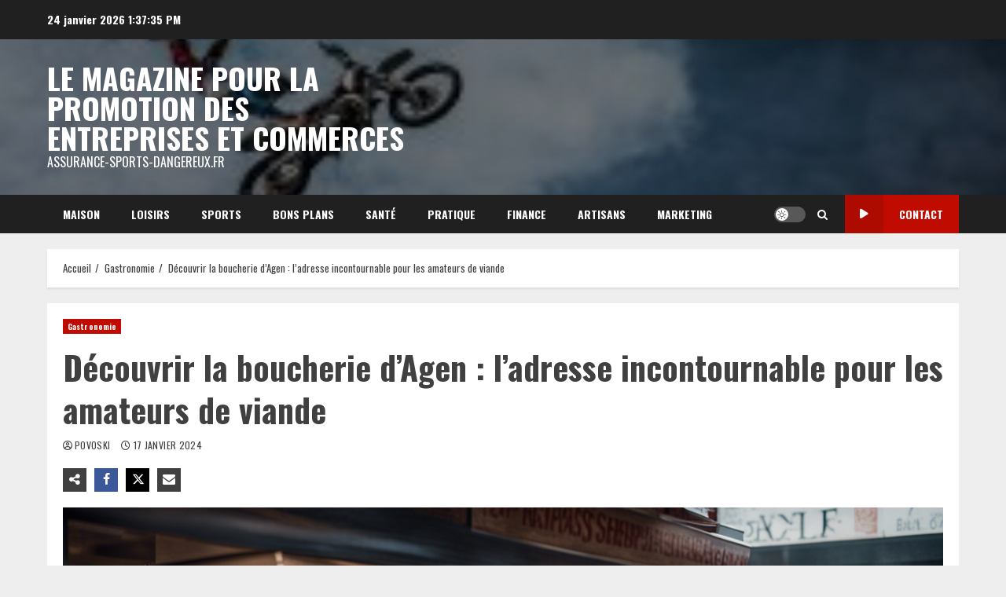

--- FILE ---
content_type: text/html; charset=UTF-8
request_url: https://assurance-sports-dangereux.fr/decouvrir-la-boucherie-dagen-ladresse-incontournable-pour-les-amateurs-de-viande/
body_size: 21745
content:
<!doctype html>
<html dir="ltr" lang="fr-FR" prefix="og: https://ogp.me/ns#">

<head>
    <meta charset="UTF-8">
    <meta name="viewport" content="width=device-width, initial-scale=1">
    <link rel="profile" href="https://gmpg.org/xfn/11">

    <title>Boucherie à Agen : le rendez-vous des amateurs de viande</title>

		<!-- All in One SEO 4.9.3 - aioseo.com -->
	<meta name="description" content="Découvrez l&#039;héritage ancestral de la boucherie à Agen, ses produits de qualité, son savoir-faire artisanal et son engagement envers l&#039;environnement." />
	<meta name="robots" content="max-image-preview:large" />
	<meta name="author" content="Povoski"/>
	<link rel="canonical" href="https://assurance-sports-dangereux.fr/decouvrir-la-boucherie-dagen-ladresse-incontournable-pour-les-amateurs-de-viande/" />
	<meta name="generator" content="All in One SEO (AIOSEO) 4.9.3" />
		<meta property="og:locale" content="fr_FR" />
		<meta property="og:site_name" content="Le magazine pour la promotion des entreprises et commerces - assurance-sports-dangereux.fr" />
		<meta property="og:type" content="article" />
		<meta property="og:title" content="Boucherie à Agen : le rendez-vous des amateurs de viande" />
		<meta property="og:description" content="Découvrez l&#039;héritage ancestral de la boucherie à Agen, ses produits de qualité, son savoir-faire artisanal et son engagement envers l&#039;environnement." />
		<meta property="og:url" content="https://assurance-sports-dangereux.fr/decouvrir-la-boucherie-dagen-ladresse-incontournable-pour-les-amateurs-de-viande/" />
		<meta property="article:published_time" content="2024-01-17T16:51:09+00:00" />
		<meta property="article:modified_time" content="2024-01-17T16:51:09+00:00" />
		<meta name="twitter:card" content="summary_large_image" />
		<meta name="twitter:title" content="Boucherie à Agen : le rendez-vous des amateurs de viande" />
		<meta name="twitter:description" content="Découvrez l&#039;héritage ancestral de la boucherie à Agen, ses produits de qualité, son savoir-faire artisanal et son engagement envers l&#039;environnement." />
		<script type="application/ld+json" class="aioseo-schema">
			{"@context":"https:\/\/schema.org","@graph":[{"@type":"BlogPosting","@id":"https:\/\/assurance-sports-dangereux.fr\/decouvrir-la-boucherie-dagen-ladresse-incontournable-pour-les-amateurs-de-viande\/#blogposting","name":"Boucherie \u00e0 Agen : le rendez-vous des amateurs de viande","headline":"D\u00e9couvrir la boucherie d&rsquo;Agen : l&rsquo;adresse incontournable pour les amateurs de viande","author":{"@id":"##author"},"publisher":{"@id":"https:\/\/assurance-sports-dangereux.fr\/#organization"},"image":{"@type":"ImageObject","url":"https:\/\/assurance-sports-dangereux.fr\/wp-content\/uploads\/2024\/01\/boucherie-agen.png","width":1216,"height":832,"caption":"boucherie agen"},"datePublished":"2024-01-17T17:51:09+01:00","dateModified":"2024-01-17T17:51:09+01:00","inLanguage":"fr-FR","mainEntityOfPage":{"@id":"https:\/\/assurance-sports-dangereux.fr\/decouvrir-la-boucherie-dagen-ladresse-incontournable-pour-les-amateurs-de-viande\/#webpage"},"isPartOf":{"@id":"https:\/\/assurance-sports-dangereux.fr\/decouvrir-la-boucherie-dagen-ladresse-incontournable-pour-les-amateurs-de-viande\/#webpage"},"articleSection":"Gastronomie, boucherie agen"},{"@type":"BreadcrumbList","@id":"https:\/\/assurance-sports-dangereux.fr\/decouvrir-la-boucherie-dagen-ladresse-incontournable-pour-les-amateurs-de-viande\/#breadcrumblist","itemListElement":[{"@type":"ListItem","@id":"https:\/\/assurance-sports-dangereux.fr#listItem","position":1,"name":"Accueil","item":"https:\/\/assurance-sports-dangereux.fr","nextItem":{"@type":"ListItem","@id":"https:\/\/assurance-sports-dangereux.fr\/category\/gastronomie\/#listItem","name":"Gastronomie"}},{"@type":"ListItem","@id":"https:\/\/assurance-sports-dangereux.fr\/category\/gastronomie\/#listItem","position":2,"name":"Gastronomie","item":"https:\/\/assurance-sports-dangereux.fr\/category\/gastronomie\/","nextItem":{"@type":"ListItem","@id":"https:\/\/assurance-sports-dangereux.fr\/decouvrir-la-boucherie-dagen-ladresse-incontournable-pour-les-amateurs-de-viande\/#listItem","name":"D\u00e9couvrir la boucherie d&rsquo;Agen : l&rsquo;adresse incontournable pour les amateurs de viande"},"previousItem":{"@type":"ListItem","@id":"https:\/\/assurance-sports-dangereux.fr#listItem","name":"Accueil"}},{"@type":"ListItem","@id":"https:\/\/assurance-sports-dangereux.fr\/decouvrir-la-boucherie-dagen-ladresse-incontournable-pour-les-amateurs-de-viande\/#listItem","position":3,"name":"D\u00e9couvrir la boucherie d&rsquo;Agen : l&rsquo;adresse incontournable pour les amateurs de viande","previousItem":{"@type":"ListItem","@id":"https:\/\/assurance-sports-dangereux.fr\/category\/gastronomie\/#listItem","name":"Gastronomie"}}]},{"@type":"Organization","@id":"https:\/\/assurance-sports-dangereux.fr\/#organization","name":"Le magazine pour la promotion des entreprises et commerces","description":"assurance-sports-dangereux.fr","url":"https:\/\/assurance-sports-dangereux.fr\/","logo":{"@type":"ImageObject","url":"https:\/\/assurance-sports-dangereux.fr\/wp-content\/uploads\/2018\/12\/assurance-sports-dangereux-e1635778761215.jpg","@id":"https:\/\/assurance-sports-dangereux.fr\/decouvrir-la-boucherie-dagen-ladresse-incontournable-pour-les-amateurs-de-viande\/#organizationLogo","width":248,"height":65,"caption":"assurance sport dangereux"},"image":{"@id":"https:\/\/assurance-sports-dangereux.fr\/decouvrir-la-boucherie-dagen-ladresse-incontournable-pour-les-amateurs-de-viande\/#organizationLogo"}},{"@type":"Person","@id":"##author","url":"#","name":"Povoski"},{"@type":"WebPage","@id":"https:\/\/assurance-sports-dangereux.fr\/decouvrir-la-boucherie-dagen-ladresse-incontournable-pour-les-amateurs-de-viande\/#webpage","url":"https:\/\/assurance-sports-dangereux.fr\/decouvrir-la-boucherie-dagen-ladresse-incontournable-pour-les-amateurs-de-viande\/","name":"Boucherie \u00e0 Agen : le rendez-vous des amateurs de viande","description":"D\u00e9couvrez l'h\u00e9ritage ancestral de la boucherie \u00e0 Agen, ses produits de qualit\u00e9, son savoir-faire artisanal et son engagement envers l'environnement.","inLanguage":"fr-FR","isPartOf":{"@id":"https:\/\/assurance-sports-dangereux.fr\/#website"},"breadcrumb":{"@id":"https:\/\/assurance-sports-dangereux.fr\/decouvrir-la-boucherie-dagen-ladresse-incontournable-pour-les-amateurs-de-viande\/#breadcrumblist"},"author":{"@id":"##author"},"creator":{"@id":"##author"},"image":{"@type":"ImageObject","url":"https:\/\/assurance-sports-dangereux.fr\/wp-content\/uploads\/2024\/01\/boucherie-agen.png","@id":"https:\/\/assurance-sports-dangereux.fr\/decouvrir-la-boucherie-dagen-ladresse-incontournable-pour-les-amateurs-de-viande\/#mainImage","width":1216,"height":832,"caption":"boucherie agen"},"primaryImageOfPage":{"@id":"https:\/\/assurance-sports-dangereux.fr\/decouvrir-la-boucherie-dagen-ladresse-incontournable-pour-les-amateurs-de-viande\/#mainImage"},"datePublished":"2024-01-17T17:51:09+01:00","dateModified":"2024-01-17T17:51:09+01:00"},{"@type":"WebSite","@id":"https:\/\/assurance-sports-dangereux.fr\/#website","url":"https:\/\/assurance-sports-dangereux.fr\/","name":"Le magazine pour la promotion des entreprises et commerces","description":"assurance-sports-dangereux.fr","inLanguage":"fr-FR","publisher":{"@id":"https:\/\/assurance-sports-dangereux.fr\/#organization"}}]}
		</script>
		<!-- All in One SEO -->

<link rel='dns-prefetch' href='//www.googletagmanager.com' />
<link rel='dns-prefetch' href='//fonts.googleapis.com' />
<link rel='dns-prefetch' href='//pagead2.googlesyndication.com' />
<link rel="alternate" type="application/rss+xml" title="Le magazine pour la promotion des entreprises et commerces &raquo; Flux" href="https://assurance-sports-dangereux.fr/feed/" />
<link rel="alternate" type="application/rss+xml" title="Le magazine pour la promotion des entreprises et commerces &raquo; Flux des commentaires" href="https://assurance-sports-dangereux.fr/comments/feed/" />
<link rel="alternate" type="application/rss+xml" title="Le magazine pour la promotion des entreprises et commerces &raquo; Découvrir la boucherie d&rsquo;Agen : l&rsquo;adresse incontournable pour les amateurs de viande Flux des commentaires" href="https://assurance-sports-dangereux.fr/decouvrir-la-boucherie-dagen-ladresse-incontournable-pour-les-amateurs-de-viande/feed/" />
<link rel="alternate" title="oEmbed (JSON)" type="application/json+oembed" href="https://assurance-sports-dangereux.fr/wp-json/oembed/1.0/embed?url=https%3A%2F%2Fassurance-sports-dangereux.fr%2Fdecouvrir-la-boucherie-dagen-ladresse-incontournable-pour-les-amateurs-de-viande%2F" />
<link rel="alternate" title="oEmbed (XML)" type="text/xml+oembed" href="https://assurance-sports-dangereux.fr/wp-json/oembed/1.0/embed?url=https%3A%2F%2Fassurance-sports-dangereux.fr%2Fdecouvrir-la-boucherie-dagen-ladresse-incontournable-pour-les-amateurs-de-viande%2F&#038;format=xml" />
<style id='wp-img-auto-sizes-contain-inline-css' type='text/css'>
img:is([sizes=auto i],[sizes^="auto," i]){contain-intrinsic-size:3000px 1500px}
/*# sourceURL=wp-img-auto-sizes-contain-inline-css */
</style>

<style id='wp-emoji-styles-inline-css' type='text/css'>

	img.wp-smiley, img.emoji {
		display: inline !important;
		border: none !important;
		box-shadow: none !important;
		height: 1em !important;
		width: 1em !important;
		margin: 0 0.07em !important;
		vertical-align: -0.1em !important;
		background: none !important;
		padding: 0 !important;
	}
/*# sourceURL=wp-emoji-styles-inline-css */
</style>
<link rel='stylesheet' id='wp-block-library-css' href='https://assurance-sports-dangereux.fr/wp-includes/css/dist/block-library/style.min.css?ver=09b6fb16a9c7234332b2b02937015da1' type='text/css' media='all' />
<style id='global-styles-inline-css' type='text/css'>
:root{--wp--preset--aspect-ratio--square: 1;--wp--preset--aspect-ratio--4-3: 4/3;--wp--preset--aspect-ratio--3-4: 3/4;--wp--preset--aspect-ratio--3-2: 3/2;--wp--preset--aspect-ratio--2-3: 2/3;--wp--preset--aspect-ratio--16-9: 16/9;--wp--preset--aspect-ratio--9-16: 9/16;--wp--preset--color--black: #000000;--wp--preset--color--cyan-bluish-gray: #abb8c3;--wp--preset--color--white: #ffffff;--wp--preset--color--pale-pink: #f78da7;--wp--preset--color--vivid-red: #cf2e2e;--wp--preset--color--luminous-vivid-orange: #ff6900;--wp--preset--color--luminous-vivid-amber: #fcb900;--wp--preset--color--light-green-cyan: #7bdcb5;--wp--preset--color--vivid-green-cyan: #00d084;--wp--preset--color--pale-cyan-blue: #8ed1fc;--wp--preset--color--vivid-cyan-blue: #0693e3;--wp--preset--color--vivid-purple: #9b51e0;--wp--preset--gradient--vivid-cyan-blue-to-vivid-purple: linear-gradient(135deg,rgb(6,147,227) 0%,rgb(155,81,224) 100%);--wp--preset--gradient--light-green-cyan-to-vivid-green-cyan: linear-gradient(135deg,rgb(122,220,180) 0%,rgb(0,208,130) 100%);--wp--preset--gradient--luminous-vivid-amber-to-luminous-vivid-orange: linear-gradient(135deg,rgb(252,185,0) 0%,rgb(255,105,0) 100%);--wp--preset--gradient--luminous-vivid-orange-to-vivid-red: linear-gradient(135deg,rgb(255,105,0) 0%,rgb(207,46,46) 100%);--wp--preset--gradient--very-light-gray-to-cyan-bluish-gray: linear-gradient(135deg,rgb(238,238,238) 0%,rgb(169,184,195) 100%);--wp--preset--gradient--cool-to-warm-spectrum: linear-gradient(135deg,rgb(74,234,220) 0%,rgb(151,120,209) 20%,rgb(207,42,186) 40%,rgb(238,44,130) 60%,rgb(251,105,98) 80%,rgb(254,248,76) 100%);--wp--preset--gradient--blush-light-purple: linear-gradient(135deg,rgb(255,206,236) 0%,rgb(152,150,240) 100%);--wp--preset--gradient--blush-bordeaux: linear-gradient(135deg,rgb(254,205,165) 0%,rgb(254,45,45) 50%,rgb(107,0,62) 100%);--wp--preset--gradient--luminous-dusk: linear-gradient(135deg,rgb(255,203,112) 0%,rgb(199,81,192) 50%,rgb(65,88,208) 100%);--wp--preset--gradient--pale-ocean: linear-gradient(135deg,rgb(255,245,203) 0%,rgb(182,227,212) 50%,rgb(51,167,181) 100%);--wp--preset--gradient--electric-grass: linear-gradient(135deg,rgb(202,248,128) 0%,rgb(113,206,126) 100%);--wp--preset--gradient--midnight: linear-gradient(135deg,rgb(2,3,129) 0%,rgb(40,116,252) 100%);--wp--preset--font-size--small: 13px;--wp--preset--font-size--medium: 20px;--wp--preset--font-size--large: 36px;--wp--preset--font-size--x-large: 42px;--wp--preset--spacing--20: 0.44rem;--wp--preset--spacing--30: 0.67rem;--wp--preset--spacing--40: 1rem;--wp--preset--spacing--50: 1.5rem;--wp--preset--spacing--60: 2.25rem;--wp--preset--spacing--70: 3.38rem;--wp--preset--spacing--80: 5.06rem;--wp--preset--shadow--natural: 6px 6px 9px rgba(0, 0, 0, 0.2);--wp--preset--shadow--deep: 12px 12px 50px rgba(0, 0, 0, 0.4);--wp--preset--shadow--sharp: 6px 6px 0px rgba(0, 0, 0, 0.2);--wp--preset--shadow--outlined: 6px 6px 0px -3px rgb(255, 255, 255), 6px 6px rgb(0, 0, 0);--wp--preset--shadow--crisp: 6px 6px 0px rgb(0, 0, 0);}:root { --wp--style--global--content-size: 720px;--wp--style--global--wide-size: 1160px; }:where(body) { margin: 0; }.wp-site-blocks > .alignleft { float: left; margin-right: 2em; }.wp-site-blocks > .alignright { float: right; margin-left: 2em; }.wp-site-blocks > .aligncenter { justify-content: center; margin-left: auto; margin-right: auto; }:where(.wp-site-blocks) > * { margin-block-start: 24px; margin-block-end: 0; }:where(.wp-site-blocks) > :first-child { margin-block-start: 0; }:where(.wp-site-blocks) > :last-child { margin-block-end: 0; }:root { --wp--style--block-gap: 24px; }:root :where(.is-layout-flow) > :first-child{margin-block-start: 0;}:root :where(.is-layout-flow) > :last-child{margin-block-end: 0;}:root :where(.is-layout-flow) > *{margin-block-start: 24px;margin-block-end: 0;}:root :where(.is-layout-constrained) > :first-child{margin-block-start: 0;}:root :where(.is-layout-constrained) > :last-child{margin-block-end: 0;}:root :where(.is-layout-constrained) > *{margin-block-start: 24px;margin-block-end: 0;}:root :where(.is-layout-flex){gap: 24px;}:root :where(.is-layout-grid){gap: 24px;}.is-layout-flow > .alignleft{float: left;margin-inline-start: 0;margin-inline-end: 2em;}.is-layout-flow > .alignright{float: right;margin-inline-start: 2em;margin-inline-end: 0;}.is-layout-flow > .aligncenter{margin-left: auto !important;margin-right: auto !important;}.is-layout-constrained > .alignleft{float: left;margin-inline-start: 0;margin-inline-end: 2em;}.is-layout-constrained > .alignright{float: right;margin-inline-start: 2em;margin-inline-end: 0;}.is-layout-constrained > .aligncenter{margin-left: auto !important;margin-right: auto !important;}.is-layout-constrained > :where(:not(.alignleft):not(.alignright):not(.alignfull)){max-width: var(--wp--style--global--content-size);margin-left: auto !important;margin-right: auto !important;}.is-layout-constrained > .alignwide{max-width: var(--wp--style--global--wide-size);}body .is-layout-flex{display: flex;}.is-layout-flex{flex-wrap: wrap;align-items: center;}.is-layout-flex > :is(*, div){margin: 0;}body .is-layout-grid{display: grid;}.is-layout-grid > :is(*, div){margin: 0;}body{padding-top: 0px;padding-right: 0px;padding-bottom: 0px;padding-left: 0px;}a:where(:not(.wp-element-button)){text-decoration: none;}:root :where(.wp-element-button, .wp-block-button__link){background-color: #32373c;border-radius: 0;border-width: 0;color: #fff;font-family: inherit;font-size: inherit;font-style: inherit;font-weight: inherit;letter-spacing: inherit;line-height: inherit;padding-top: calc(0.667em + 2px);padding-right: calc(1.333em + 2px);padding-bottom: calc(0.667em + 2px);padding-left: calc(1.333em + 2px);text-decoration: none;text-transform: inherit;}.has-black-color{color: var(--wp--preset--color--black) !important;}.has-cyan-bluish-gray-color{color: var(--wp--preset--color--cyan-bluish-gray) !important;}.has-white-color{color: var(--wp--preset--color--white) !important;}.has-pale-pink-color{color: var(--wp--preset--color--pale-pink) !important;}.has-vivid-red-color{color: var(--wp--preset--color--vivid-red) !important;}.has-luminous-vivid-orange-color{color: var(--wp--preset--color--luminous-vivid-orange) !important;}.has-luminous-vivid-amber-color{color: var(--wp--preset--color--luminous-vivid-amber) !important;}.has-light-green-cyan-color{color: var(--wp--preset--color--light-green-cyan) !important;}.has-vivid-green-cyan-color{color: var(--wp--preset--color--vivid-green-cyan) !important;}.has-pale-cyan-blue-color{color: var(--wp--preset--color--pale-cyan-blue) !important;}.has-vivid-cyan-blue-color{color: var(--wp--preset--color--vivid-cyan-blue) !important;}.has-vivid-purple-color{color: var(--wp--preset--color--vivid-purple) !important;}.has-black-background-color{background-color: var(--wp--preset--color--black) !important;}.has-cyan-bluish-gray-background-color{background-color: var(--wp--preset--color--cyan-bluish-gray) !important;}.has-white-background-color{background-color: var(--wp--preset--color--white) !important;}.has-pale-pink-background-color{background-color: var(--wp--preset--color--pale-pink) !important;}.has-vivid-red-background-color{background-color: var(--wp--preset--color--vivid-red) !important;}.has-luminous-vivid-orange-background-color{background-color: var(--wp--preset--color--luminous-vivid-orange) !important;}.has-luminous-vivid-amber-background-color{background-color: var(--wp--preset--color--luminous-vivid-amber) !important;}.has-light-green-cyan-background-color{background-color: var(--wp--preset--color--light-green-cyan) !important;}.has-vivid-green-cyan-background-color{background-color: var(--wp--preset--color--vivid-green-cyan) !important;}.has-pale-cyan-blue-background-color{background-color: var(--wp--preset--color--pale-cyan-blue) !important;}.has-vivid-cyan-blue-background-color{background-color: var(--wp--preset--color--vivid-cyan-blue) !important;}.has-vivid-purple-background-color{background-color: var(--wp--preset--color--vivid-purple) !important;}.has-black-border-color{border-color: var(--wp--preset--color--black) !important;}.has-cyan-bluish-gray-border-color{border-color: var(--wp--preset--color--cyan-bluish-gray) !important;}.has-white-border-color{border-color: var(--wp--preset--color--white) !important;}.has-pale-pink-border-color{border-color: var(--wp--preset--color--pale-pink) !important;}.has-vivid-red-border-color{border-color: var(--wp--preset--color--vivid-red) !important;}.has-luminous-vivid-orange-border-color{border-color: var(--wp--preset--color--luminous-vivid-orange) !important;}.has-luminous-vivid-amber-border-color{border-color: var(--wp--preset--color--luminous-vivid-amber) !important;}.has-light-green-cyan-border-color{border-color: var(--wp--preset--color--light-green-cyan) !important;}.has-vivid-green-cyan-border-color{border-color: var(--wp--preset--color--vivid-green-cyan) !important;}.has-pale-cyan-blue-border-color{border-color: var(--wp--preset--color--pale-cyan-blue) !important;}.has-vivid-cyan-blue-border-color{border-color: var(--wp--preset--color--vivid-cyan-blue) !important;}.has-vivid-purple-border-color{border-color: var(--wp--preset--color--vivid-purple) !important;}.has-vivid-cyan-blue-to-vivid-purple-gradient-background{background: var(--wp--preset--gradient--vivid-cyan-blue-to-vivid-purple) !important;}.has-light-green-cyan-to-vivid-green-cyan-gradient-background{background: var(--wp--preset--gradient--light-green-cyan-to-vivid-green-cyan) !important;}.has-luminous-vivid-amber-to-luminous-vivid-orange-gradient-background{background: var(--wp--preset--gradient--luminous-vivid-amber-to-luminous-vivid-orange) !important;}.has-luminous-vivid-orange-to-vivid-red-gradient-background{background: var(--wp--preset--gradient--luminous-vivid-orange-to-vivid-red) !important;}.has-very-light-gray-to-cyan-bluish-gray-gradient-background{background: var(--wp--preset--gradient--very-light-gray-to-cyan-bluish-gray) !important;}.has-cool-to-warm-spectrum-gradient-background{background: var(--wp--preset--gradient--cool-to-warm-spectrum) !important;}.has-blush-light-purple-gradient-background{background: var(--wp--preset--gradient--blush-light-purple) !important;}.has-blush-bordeaux-gradient-background{background: var(--wp--preset--gradient--blush-bordeaux) !important;}.has-luminous-dusk-gradient-background{background: var(--wp--preset--gradient--luminous-dusk) !important;}.has-pale-ocean-gradient-background{background: var(--wp--preset--gradient--pale-ocean) !important;}.has-electric-grass-gradient-background{background: var(--wp--preset--gradient--electric-grass) !important;}.has-midnight-gradient-background{background: var(--wp--preset--gradient--midnight) !important;}.has-small-font-size{font-size: var(--wp--preset--font-size--small) !important;}.has-medium-font-size{font-size: var(--wp--preset--font-size--medium) !important;}.has-large-font-size{font-size: var(--wp--preset--font-size--large) !important;}.has-x-large-font-size{font-size: var(--wp--preset--font-size--x-large) !important;}
/*# sourceURL=global-styles-inline-css */
</style>

<link rel='stylesheet' id='aft-icons-css' href='https://assurance-sports-dangereux.fr/wp-content/themes/broadnews/assets/icons/style.css?ver=09b6fb16a9c7234332b2b02937015da1' type='text/css' media='all' />
<link rel='stylesheet' id='bootstrap-css' href='https://assurance-sports-dangereux.fr/wp-content/themes/broadnews/assets/bootstrap/css/bootstrap.min.css?ver=09b6fb16a9c7234332b2b02937015da1' type='text/css' media='all' />
<link rel='stylesheet' id='slick-css-css' href='https://assurance-sports-dangereux.fr/wp-content/themes/broadnews/assets/slick/css/slick.min.css?ver=09b6fb16a9c7234332b2b02937015da1' type='text/css' media='all' />
<link rel='stylesheet' id='sidr-css' href='https://assurance-sports-dangereux.fr/wp-content/themes/broadnews/assets/sidr/css/jquery.sidr.dark.css?ver=09b6fb16a9c7234332b2b02937015da1' type='text/css' media='all' />
<link rel='stylesheet' id='magnific-popup-css' href='https://assurance-sports-dangereux.fr/wp-content/themes/broadnews/assets/magnific-popup/magnific-popup.css?ver=09b6fb16a9c7234332b2b02937015da1' type='text/css' media='all' />
<link rel='stylesheet' id='broadnews-google-fonts-css' href='https://fonts.googleapis.com/css?family=Oswald:300,400,700|Roboto:100,300,400,500,700|Oswald:300,400,700&#038;subset=latin,latin-ext' type='text/css' media='all' />
<link rel='stylesheet' id='broadnews-style-css' href='https://assurance-sports-dangereux.fr/wp-content/themes/broadnews/style.css?ver=09b6fb16a9c7234332b2b02937015da1' type='text/css' media='all' />
<style id='broadnews-style-inline-css' type='text/css'>

                    body.aft-dark-mode #loader::before{
            border-color: #101010;
            }
            body.aft-dark-mode #sidr,
            body.aft-dark-mode,
            body.aft-dark-mode.custom-background,
            body.aft-dark-mode #af-preloader {
            background-color: #101010;
            }
        
                    body.aft-light-mode #loader::before{
            border-color: #eeeeee ;
            }
            body.aft-light-mode #sidr,
            body.aft-light-mode #af-preloader,
            body.aft-light-mode {
            background-color: #eeeeee ;
            }
        
        
            .aft-light-mode .comment-metadata a,
            .aft-light-mode .fn a,

            body.aft-light-mode .wp-block-latest-posts__post-author,
            body.aft-light-mode .wp-block-latest-posts__post-date,

            body.aft-light-mode .entry-content > [class*="wp-block-"] a.wp-block-file__button:not(.has-text-color):hover,
            body.aft-light-mode .entry-content > [class*="wp-block-"] a.wp-block-button__link:hover,

            body.aft-light-mode .entry-content > [class*="wp-block-"] a:not(.has-text-color),
            body.aft-light-mode .entry-content > ul a, body .entry-content > ul a:visited,
            body.aft-light-mode .entry-content > ol a, body .entry-content > ol a:visited,
            body.aft-light-mode .entry-content > p a,
            body.aft-light-mode .entry-content > p a:visited,
            body.aft-light-mode .entry-content h1:not(.awpa-display-name) a,
            body.aft-light-mode .entry-content h2:not(.awpa-display-name) a,
            body.aft-light-mode .entry-content h3:not(.awpa-display-name) a,
            body.aft-light-mode .entry-content h4:not(.awpa-display-name) a,
            body.aft-light-mode .entry-content h5:not(.awpa-display-name) a,
            body.aft-light-mode .entry-content h6:not(.awpa-display-name) a,

            .aft-light-mode .wp-block-tag-cloud a,
            .aft-light-mode .tagcloud a,

            body.aft-light-mode .aft-see-more a,
            .aft-light-mode legend,

            body.aft-light-mode .woocommerce-info,
            body.aft-light-mode .woocommerce-info a,

            body.aft-light-mode .comment-content > p a,
            body.aft-light-mode .comment-body .reply a,

            .aft-light-mode .aft-main-banner-section.aft-banner-background-default:not(.data-bg) .af-slick-navcontrols .slide-icon,
            .aft-light-mode .aft-main-banner-section.aft-banner-background-default:not(.data-bg) .af-youtube-slider .slide-icon,
            .aft-light-mode .aft-main-banner-section.aft-banner-background-default:not(.data-bg) .aft-yt-video-item-wrapper .slide-icon,

            .aft-light-mode .af-slick-navcontrols .slide-icon,
            .aft-light-mode .af-youtube-slider .slide-icon,
            .aft-light-mode .aft-yt-video-item-wrapper .slide-icon,

            .aft-dark-mode .aft-main-banner-section.aft-banner-background-alternative:not(.data-bg) .aft-main-banner-wrapper .widget-title .heading-line,
            .aft-dark-mode .aft-main-banner-section.aft-banner-background-alternative:not(.data-bg) .af-slick-navcontrols .slide-icon,
            .aft-dark-mode .aft-main-banner-section.aft-banner-background-alternative:not(.data-bg) .af-youtube-slider .slide-icon,
            .aft-dark-mode .aft-main-banner-section.aft-banner-background-alternative:not(.data-bg) .aft-yt-video-item-wrapper .slide-icon,
            .aft-dark-mode .aft-main-banner-section.aft-banner-background-alternative:not(.data-bg) .widget-title .heading-line,
            .aft-dark-mode .aft-main-banner-section.aft-banner-background-alternative:not(.data-bg) .aft-posts-tabs-panel .nav-tabs>li>a,
            .aft-dark-mode .aft-main-banner-section.aft-banner-background-alternative:not(.data-bg) .aft-comment-view-share > span > a,
            .aft-dark-mode .aft-main-banner-section.aft-banner-background-alternative:not(.data-bg) .read-single:not(.grid-design-texts-over-image) .read-details .entry-meta span,
            .aft-dark-mode .aft-main-banner-section.aft-banner-background-alternative:not(.data-bg) .featured-category-item .read-img a,
            .aft-dark-mode .aft-main-banner-section.aft-banner-background-alternative:not(.data-bg) .widget-title,
            .aft-dark-mode .aft-main-banner-section.aft-banner-background-alternative:not(.data-bg) .header-after1,

            .aft-light-mode .aft-main-banner-section.aft-banner-background-default:not(.data-bg) .widget-title .heading-line,
            .aft-light-mode .aft-main-banner-section.aft-banner-background-default:not(.data-bg) .aft-posts-tabs-panel .nav-tabs>li>a,
            .aft-light-mode .aft-main-banner-section.aft-banner-background-default:not(.data-bg) .read-single:not(.grid-design-texts-over-image) .aft-comment-view-share > span > a,
            .aft-light-mode .aft-main-banner-section.aft-banner-background-default:not(.data-bg) .read-single:not(.grid-design-texts-over-image) .read-details .entry-meta span,
            .aft-light-mode .aft-main-banner-section.aft-banner-background-default:not(.data-bg) .featured-category-item .read-img a,
            .aft-light-mode .aft-main-banner-section.aft-banner-background-default:not(.data-bg) .widget-title,
            .aft-light-mode .aft-main-banner-section.aft-banner-background-default:not(.data-bg) .header-after1,

            body.aft-light-mode .page-title,
            body.aft-light-mode h1.entry-title,
            body.aft-light-mode .widget-title,
            body.aft-light-mode .header-after1,
            body.aft-light-mode .broadnews-widget.widget_text a,
            body.aft-light-mode .shop_table a,
            body.aft-light-mode table.cart a,
            body.aft-light-mode .product_meta a,
            body.aft-light-mode.woocommerce div.product p.price,
            body.aft-light-mode.woocommerce div.product span.price,
            body.aft-light-mode.woocommerce div.product form.cart .group_table td.woocommerce-grouped-product-list-item__label a,
            body.aft-light-mode.woocommerce div.product form.cart .variations th,
            body.aft-light-mode .woocommerce-review-link,
            body.aft-light-mode .woocommerce-ordering select,
            body.aft-light-mode.woocommerce div.product form.cart .variations select,
            body.aft-light-mode.woocommerce div.product form.cart .reset_variations,
            body.aft-light-mode.woocommerce #reviews #comments ol.commentlist li .meta,
            body.aft-light-mode.woocommerce nav.woocommerce-pagination ul li .page-numbers,
            body.aft-light-mode.woocommerce div.product .woocommerce-tabs ul.tabs li:not(.active) a,
            body.aft-light-mode .woocommerce-MyAccount-content a,
            body.aft-light-mode .woocommerce-MyAccount-navigation a,
            body.aft-light-mode .woocommerce-form a,
            body.aft-light-mode ul.products .woocommerce-loop-product__title,
            body.aft-light-mode ul.products li.product .price,
            body.aft-light-mode .entry-content > [class*="wp-block-"] .woocommerce a:not(.has-text-color).button:hover,
            body.aft-light-mode pre .woocommerce,
            body.aft-light-mode .wp-block-tag-cloud a,
            body.aft-light-mode .tagcloud a,
            body.aft-light-mode .wp-post-author-meta h4 a,
            body.aft-light-mode .wp-post-author-meta .wp-post-author-meta-more-posts a,
            body.aft-light-mode .wp_post_author_widget .awpa-display-name,
            body.aft-light-mode .af-breadcrumbs a,
            body.aft-light-mode .broadnews-pagination .nav-links .page-numbers,


            body.aft-light-mode .widget-title .heading-line,
            body.aft-light-mode .aft-posts-tabs-panel .nav-tabs>li>a,
            body.aft-light-mode .wp_post_author_widget .widget-title .header-after,
            body.aft-light-mode .widget > ul > li a,
            .aft-light-mode .nav-links a,
            body.aft-light-mode .wp-calendar-nav a,
            body.aft-light-mode mark,

            body.aft-light-mode .aft-posts-tabs-panel .nav-tabs>li>a,
            body.aft-light-mode.single span.tags-links a,
            body.aft-light-mode .page-title,
            body.aft-light-mode h1.entry-title,
            body.aft-light-mode .aft-popular-taxonomies-lists ul li a,
            body.aft-light-mode #wp-calendar thead,
            body.aft-light-mode #wp-calendar tbody,
            body.aft-light-mode #wp-calendar caption,
            body.aft-light-mode h3,
            body.aft-light-mode .aft-readmore-wrapper a.aft-readmore,
            body.aft-light-mode #secondary .broadnews-widget ul[class*="wp-block-"] a,
            body.aft-light-mode #secondary .broadnews-widget ol[class*="wp-block-"] a,
            body.aft-light-mode a.post-edit-link,
            body.aft-light-mode .comment-form a,
            body.aft-light-mode .comment-reply-title a,
            body.aft-light-mode .author-links a,
            body.aft-light-mode .main-navigation ul.children li a,

            body.aft-light-mode .read-details .entry-meta span,
            body.aft-light-mode .aft-comment-view-share > span > a,
            body.aft-light-mode h4.af-author-display-name,
            body.aft-light-mode .wp-block-image figcaption,
            body.aft-light-mode ul.trail-items li a,
            body.aft-light-mode #sidr,
            body.aft-light-mode {
            color: #404040;
            }

            body.aft-light-mode .entry-content p.wp-block-tag-cloud a,
            body.aft-light-mode .entry-content p.tagcloud a,
            body.aft-light-mode .entry-content > [class*="wp-block-"].is-style-outline .wp-block-button__link:hover,
            body.aft-light-mode.single .entry-content-wrap .post-excerpt,
            body.aft-light-mode.single-post.aft-single-full-header .post-excerpt,
            body.aft-light-mode .aft-readmore-wrapper a.aft-readmore,
            body.aft-light-mode .wp-post-author-meta .wp-post-author-meta-more-posts a,
            body.aft-light-mode .wp-post-author-meta a,
            body.aft-light-mode.single-post .entry-header .af-post-format i{
            border-color: #404040;
            }

            body.aft-light-mode.single .entry-content-wrap .post-excerpt::before,
            body.aft-light-mode.single-post.aft-single-full-header .post-excerpt::before {
            background-color: #404040;
            }

        
        
            .aft-dark-mode .comment-metadata a,
            .aft-dark-mode .fn a,

            body.aft-dark-mode .wp-block-latest-posts__post-author,
            body.aft-dark-mode .wp-block-latest-posts__post-date,

            body.aft-dark-mode .entry-content > [class*="wp-block-"] a.wp-block-file__button:not(.has-text-color):hover,
            body.aft-dark-mode .entry-content > [class*="wp-block-"] a.wp-block-button__link:hover,

            body.aft-dark-mode .entry-content > [class*="wp-block-"] a:not(.has-text-color),
            body.aft-dark-mode .entry-content > ul a, body .entry-content > ul a:visited,
            body.aft-dark-mode .entry-content > ol a, body .entry-content > ol a:visited,
            body.aft-dark-mode .entry-content > p a,
            body.aft-dark-mode .entry-content > p a:visited,
            body.aft-dark-mode .entry-content h1:not(.awpa-display-name) a,
            body.aft-dark-mode .entry-content h2:not(.awpa-display-name) a,
            body.aft-dark-mode .entry-content h3:not(.awpa-display-name) a,
            body.aft-dark-mode .entry-content h4:not(.awpa-display-name) a,
            body.aft-dark-mode .entry-content h5:not(.awpa-display-name) a,
            body.aft-dark-mode .entry-content h6:not(.awpa-display-name) a,

            body.aft-dark-mode .woocommerce-info,
            body.aft-dark-mode .woocommerce-info a,

            body.aft-dark-mode .aft-see-more a,
            body.aft-dark-mode legend,

            .aft-dark-mode .wp-block-tag-cloud a,
            .aft-dark-mode .tagcloud a,

            .aft-light-mode .aft-main-banner-section.aft-banner-background-alternative:not(.data-bg) .af-slick-navcontrols .slide-icon,
            .aft-light-mode .aft-main-banner-section.aft-banner-background-alternative:not(.data-bg) .af-youtube-slider .slide-icon,
            .aft-light-mode .aft-main-banner-section.aft-banner-background-alternative:not(.data-bg) .aft-yt-video-item-wrapper .slide-icon,
            .aft-light-mode .aft-main-banner-section.aft-banner-background-alternative:not(.data-bg) .widget-title .heading-line,
            .aft-light-mode .aft-main-banner-section.aft-banner-background-alternative:not(.data-bg) .aft-posts-tabs-panel .nav-tabs>li>a,
            .aft-light-mode .aft-main-banner-section.aft-banner-background-alternative:not(.data-bg) .aft-comment-view-share > span > a,
            .aft-light-mode .aft-main-banner-section.aft-banner-background-alternative:not(.data-bg) .read-single:not(.grid-design-texts-over-image) .read-details .entry-meta span,
            .aft-light-mode .aft-main-banner-section.aft-banner-background-alternative:not(.data-bg) .featured-category-item .read-img a,
            .aft-light-mode .aft-main-banner-section.aft-banner-background-alternative:not(.data-bg) .widget-title,
            .aft-light-mode .aft-main-banner-section.aft-banner-background-alternative:not(.data-bg) .header-after1,

            .aft-dark-mode .aft-main-banner-section.aft-banner-background-default:not(.data-bg) .af-slick-navcontrols .slide-icon,
            .aft-dark-mode .aft-main-banner-section.aft-banner-background-default:not(.data-bg) .af-youtube-slider .slide-icon,
            .aft-dark-mode .aft-main-banner-section.aft-banner-background-default:not(.data-bg) .aft-yt-video-item-wrapper .slide-icon,

            .aft-dark-mode .aft-main-banner-section.aft-banner-background-default:not(.data-bg) .widget-title .heading-line,
            .aft-dark-mode .aft-main-banner-section.aft-banner-background-default:not(.data-bg) .aft-posts-tabs-panel .nav-tabs>li>a,
            .aft-dark-mode .aft-main-banner-section.aft-banner-background-default:not(.data-bg) .read-single:not(.grid-design-texts-over-image) .aft-comment-view-share > span > a,
            .aft-dark-mode .aft-main-banner-section.aft-banner-background-default:not(.data-bg) .read-single:not(.grid-design-texts-over-image) .read-details .entry-meta span,
            .aft-dark-mode .aft-main-banner-section.aft-banner-background-default:not(.data-bg) .featured-category-item .read-img a,
            .aft-dark-mode .aft-main-banner-section.aft-banner-background-default:not(.data-bg) .widget-title,
            .aft-dark-mode .aft-main-banner-section.aft-banner-background-default:not(.data-bg) .header-after1,

            .aft-dark-mode .af-slick-navcontrols .slide-icon,
            .aft-dark-mode .af-youtube-slider .slide-icon,
            .aft-dark-mode .aft-yt-video-item-wrapper .slide-icon,
            body.aft-dark-mode .broadnews-pagination .nav-links .page-numbers,
            body.aft-dark-mode .widget > ul > li a,
            body.aft-dark-mode .wp-calendar-nav a,

            .aft-dark-mode .wp-post-author-meta .wp-post-author-meta-more-posts a,
            .aft-dark-mode .wp_post_author_widget .awpa-display-name a,

            body.aft-dark-mode mark,
            body.aft-dark-mode .broadnews-widget.widget_text a,
            body.aft-dark-mode .shop_table a,
            body.aft-dark-mode table.cart a,
            body.aft-dark-mode ul.products .woocommerce-loop-product__title,
            body.aft-dark-mode .product_meta a,
            body.aft-dark-mode.woocommerce div.product p.price,
            body.aft-dark-mode.woocommerce div.product span.price,
            body.aft-dark-mode.woocommerce div.product form.cart .group_table td.woocommerce-grouped-product-list-item__label a,
            body.aft-dark-mode.woocommerce div.product form.cart .variations th,
            body.aft-dark-mode .woocommerce-review-link,
            body.aft-dark-mode.woocommerce div.product form.cart .variations select,
            body.aft-dark-mode.woocommerce div.product form.cart .reset_variations,
            body.aft-dark-mode .woocommerce-ordering select,
            body.aft-dark-mode.woocommerce nav.woocommerce-pagination ul li .page-numbers,
            body.aft-dark-mode.woocommerce #reviews #comments ol.commentlist li .meta,
            body.aft-dark-mode.woocommerce div.product .woocommerce-tabs ul.tabs li:not(.active) a,
            body.aft-dark-mode .woocommerce-MyAccount-content a,
            body.aft-dark-mode .woocommerce-MyAccount-navigation a,
            body.aft-dark-mode .woocommerce-error,
            body.aft-dark-mode .woocommerce-form a,
            body.aft-dark-mode .woocommerce-Tabs-panel,
            body.aft-dark-mode .woocommerce-Tabs-panel h2,
            body.aft-dark-mode .woocommerce-terms-and-conditions-wrapper a,
            body.aft-dark-mode ul.products li.product .price,
            body.aft-dark-mode pre .woocommerce,
            body.aft-dark-mode .tagcloud a,
            body.aft-dark-mode .wp_post_author_widget .awpa-display-name,
            body.aft-dark-mode .af-breadcrumbs a,

            body.aft-dark-mode .widget-title .heading-line,
            body.aft-dark-mode .aft-posts-tabs-panel .nav-tabs>li>a,
            body.aft-dark-mode .wp_post_author_widget .widget-title .header-after,

            body.aft-dark-mode .aft-posts-tabs-panel .nav-tabs>li>a,
            body.aft-dark-mode.single span.tags-links a,
            body.aft-dark-mode .page-title,
            body.aft-dark-mode h1.entry-title,
            body.aft-dark-mode ul.trail-items li:after,
            body.aft-dark-mode #wp-calendar thead,
            body.aft-dark-mode #wp-calendar tbody,
            body.aft-dark-mode .entry-meta span,
            body.aft-dark-mode h3,
            body.aft-dark-mode .color-pad #wp-calendar caption,
            body.aft-dark-mode .aft-readmore-wrapper a.aft-readmore,
            body.aft-dark-mode #secondary .broadnews-widget ul[class*="wp-block-"] a,
            body.aft-dark-mode #secondary .broadnews-widget ol[class*="wp-block-"] a,
            body.aft-dark-mode a.post-edit-link,
            body.aft-dark-mode .comment-form a,
            body.aft-dark-mode .comment-reply-title a,
            body.aft-dark-mode .wp-post-author-meta a,
            body.aft-dark-mode .wp-post-author-meta a:visited,
            body.aft-dark-mode .posts-author a,
            body.aft-dark-mode .posts-author a:visited,
            body.aft-dark-mode .author-links a,
            body.aft-dark-mode .nav-links a,
            body.aft-dark-mode .read-details .entry-meta span,
            body.aft-dark-mode .aft-comment-view-share > span > a,
            body.aft-dark-mode h4.af-author-display-name,
            body.aft-dark-mode #wp-calendar caption,
            body.aft-dark-mode .wp-block-image figcaption,
            body.aft-dark-mode ul.trail-items li a,

            body.aft-dark-mode .entry-content > [class*="wp-block-"] a:not(.has-text-color):hover,
            body.aft-dark-mode .entry-content > ol a:hover,
            body.aft-dark-mode .entry-content > ul a:hover,
            body.aft-dark-mode .entry-content > p a:hover,
            body.aft-dark-mode .comment-content > p a,
            body.aft-dark-mode .comment-body .reply a,
            body.aft-dark-mode #sidr,
            body.aft-dark-mode,
            body.aft-dark-mode .color-pad{
            color: #ffffff;
            }

            body.aft-dark-mode.single span.tags-links a,
            body.aft-dark-mode .single span.tags-links a,
            body.aft-dark-mode .entry-content p.wp-block-tag-cloud a,
            body.aft-dark-mode .entry-content p.tagcloud a,
            body.aft-dark-mode .entry-content > [class*="wp-block-"].is-style-outline .wp-block-button__link:hover,
            body.aft-dark-mode.single .entry-content-wrap .post-excerpt,
            body.aft-dark-mode.single-post.aft-single-full-header .post-excerpt,
            body.aft-dark-mode .aft-readmore-wrapper a.aft-readmore,
            body.aft-dark-mode .wp-post-author-meta .wp-post-author-meta-more-posts a{
            border-color: #ffffff;
            }
            body.aft-dark-mode.single .entry-content-wrap .post-excerpt::before,
            body.aft-dark-mode.single-post.aft-single-full-header .post-excerpt::before {
            background-color: #ffffff;
            }

        
        
#loader .aft-cube:before,
.wp-block-search .wp-block-search__button,
.woocommerce-account .entry-content .woocommerce-MyAccount-navigation ul li.is-active,

.woocommerce #respond input#submit,
.woocommerce a.button,
.woocommerce button.button,
.woocommerce input.button,
.woocommerce #respond input#submit.alt,
.woocommerce a.button.alt,
.woocommerce button.button.alt,
.woocommerce input.button.alt,

.woocommerce #respond input#submit:hover,
.woocommerce a.button:hover,
.woocommerce button.button:hover,
.woocommerce input.button:hover,

.woocommerce #respond input#submit.alt:hover,
.woocommerce a.button.alt:hover,
.woocommerce button.button.alt:hover,
.woocommerce input.button.alt:hover,

.widget-title-border-top .wp_post_author_widget .widget-title::before,
.widget-title-border-bottom .wp_post_author_widget .widget-title::before,
.widget-title-border-top .heading-line::before,
.widget-title-border-bottom .heading-line::before,
.widget-title-border-top .sub-heading-line::before,
.widget-title-border-bottom .sub-heading-line::before,

body.aft-light-mode .aft-main-banner-section.aft-banner-background-secondary,
body.aft-dark-mode .aft-main-banner-section.aft-banner-background-secondary,

body.widget-title-border-bottom .header-after1 .heading-line-before,
body.widget-title-border-bottom .widget-title .heading-line-before,
body .af-cat-widget-carousel a.broadnews-categories.category-color-1,
a.sidr-class-sidr-button-close,
.aft-posts-tabs-panel .nav-tabs>li>a.active,

.widget-title-border-bottom .sub-heading-line::before,
.widget-title-border-bottom .wp-post-author-wrap .header-after::before,

.widget-title-border-side .wp_post_author_widget .widget-title::before,
.widget-title-border-side .heading-line::before,
.widget-title-border-side .sub-heading-line::before,

.single-post .entry-content-title-featured-wrap .af-post-format i,
.single-post article.post .af-post-format i,

.wc-block-grid__product-add-to-cart.wp-block-button .wp-block-button__link,
#wp-calendar tbody td a::after,

span.heading-line::before,
.wp-post-author-wrap .header-after::before,
body.aft-light-mode button,
body.aft-dark-mode button,
body.aft-dark-mode input[type="button"],
body.aft-dark-mode input[type="reset"],
body.aft-dark-mode input[type="submit"],
body.aft-dark-mode .inner-suscribe input[type=submit],
.af-youtube-slider .af-video-wrap .af-bg-play i,
.af-youtube-video-list .entry-header-yt-video-wrapper .af-yt-video-play i,
body .btn-style1 a:visited,
body .btn-style1 a,
body .broadnews-pagination .nav-links .page-numbers.current,
body .broadnews-load-more-posts a.aft-readmore .load-btn,
body #scroll-up,
body article.sticky .read-single:before,
.read-img .trending-no,
body .trending-posts-vertical .trending-no{
background-color: #c00c00 ;
}

.woocommerce #respond input#submit.disabled,
.woocommerce #respond input#submit:disabled,
.woocommerce #respond input#submit:disabled[disabled],
.woocommerce a.button.disabled,
.woocommerce a.button:disabled,
.woocommerce a.button:disabled[disabled],
.woocommerce button.button.disabled,
.woocommerce button.button:disabled,
.woocommerce button.button:disabled[disabled],
.woocommerce input.button.disabled,
.woocommerce input.button:disabled,
.woocommerce input.button:disabled[disabled] {
background-color: #c00c00  !important;
}

body .aft-see-more a {
background-image: linear-gradient(120deg, #c00c00  , #c00c00 );
}

body.aft-light-mode .comment-body .reply a:hover,
body.aft-dark-mode .comment-body .reply a:hover,

.broadnews_youtube_video_widget .af-youtube-slider-thumbnail .slick-slide.slick-current::before,
.broadnews-widget.widget_text a,
body .aft-see-more a,
mark,
body.aft-light-mode .aft-readmore-wrapper a.aft-readmore:hover,
body.aft-dark-mode .aft-readmore-wrapper a.aft-readmore:hover,
body.aft-dark-mode .grid-design-texts-over-image .aft-readmore-wrapper a.aft-readmore:hover,
body.aft-light-mode .grid-design-texts-over-image .aft-readmore-wrapper a.aft-readmore:hover,

body.single .entry-header .aft-post-excerpt-and-meta .post-excerpt,
body.aft-light-mode.single span.tags-links a:hover,
body.aft-dark-mode.single span.tags-links a:hover,
.broadnews-pagination .nav-links .page-numbers.current,
.aft-light-mode p.awpa-more-posts a:hover,
p.awpa-more-posts a:hover,
.wp-post-author-meta .wp-post-author-meta-more-posts a.awpa-more-posts:hover{
border-color: #c00c00 ;
}

body .entry-content > [class*="wp-block-"] li,

body.aft-dark-mode #secondary .broadnews-widget ul[class*="wp-block-"] a:hover,
body.aft-light-mode #secondary .broadnews-widget ul[class*="wp-block-"] a:hover,
body.aft-dark-mode #secondary .broadnews-widget ol[class*="wp-block-"] a:hover,
body.aft-light-mode #secondary .broadnews-widget ol[class*="wp-block-"] a:hover,

body.aft-light-mode .comment-form a:hover,
body.aft-dark-mode .comment-form a:hover,

#scroll-up::after{
border-bottom-color: #c00c00 ;
}

.page-links a.post-page-numbers,

body.aft-dark-mode .is-style-outline a.wp-block-button__link:not(.has-text-color), 
body.aft-light-mode .is-style-outline a.wp-block-button__link:not(.has-text-color),

body.aft-dark-mode .entry-content > [class*="wp-block-"] a.wp-block-file__button:not(.has-text-color),
body.aft-light-mode .entry-content > [class*="wp-block-"] a.wp-block-file__button:not(.has-text-color),

body.wp-post-author-meta .awpa-display-name a:hover,
.widget_text a ,

body footer.site-footer .wp-post-author-meta .wp-post-author-meta-more-posts a:hover,
body footer.site-footer .wp_post_author_widget .awpa-display-name a:hover,

body .site-footer .secondary-footer a:hover,

body.aft-light-mode p.awpa-website a:hover ,
body.aft-dark-mode p.awpa-website a:hover {
color:#c00c00 ;
}

.woocommerce div.product .product_meta a,
.woocommerce div.product form.cart .reset_variations,
body.aft-light-mode .wp-calendar-nav a,
body.aft-dark-mode .wp-calendar-nav a,
body.aft-light-mode .aft-main-banner-section .aft-popular-taxonomies-lists ul li a:hover,
body.aft-dark-mode .aft-main-banner-section .aft-popular-taxonomies-lists ul li a:hover,
.comment-metadata a:hover,
.fn a:hover,
body.aft-light-mode .broadnews-pagination .nav-links a.page-numbers:hover,
body.aft-dark-mode .broadnews-pagination .nav-links a.page-numbers:hover,
body.aft-light-mode .entry-content p.wp-block-tag-cloud a.tag-cloud-link:hover,
body.aft-dark-mode .entry-content p.wp-block-tag-cloud a.tag-cloud-link:hover,
body footer.site-footer .wp-block-tag-cloud a:hover,
body footer.site-footer .tagcloud a:hover,
body.aft-light-mode .wp-block-tag-cloud a:hover,
body.aft-light-mode .tagcloud a:hover,
body.aft-dark-mode .wp-block-tag-cloud a:hover,
body.aft-dark-mode .tagcloud a:hover,
.aft-dark-mode .wp-post-author-meta .wp-post-author-meta-more-posts a:hover,
body footer.site-footer .wp-post-author-meta .wp-post-author-meta-more-posts a:hover{
border-color: #c00c00 ;
}

.widget-title-border-side .widget_block .wp-block-search__label::before,
.widget-title-border-side .widget_block .wp-block-group .wp-block-heading::before,
.widget-title-border-top .widget_block .wp-block-search__label::before,
.widget-title-border-top .widget_block .wp-block-group .wp-block-heading::before,
.widget-title-border-bottom .widget_block .wp-block-search__label::before,
.widget-title-border-bottom .widget_block .wp-block-group .wp-block-heading::before,

body .aft-main-banner-section .aft-popular-taxonomies-lists strong::before,

.woocommerce div.product .woocommerce-tabs ul.tabs li.active,

.entry-content form.mc4wp-form input[type=submit],
.inner-suscribe input[type=submit],

body.aft-light-mode .woocommerce-MyAccount-content a.button,
body.aft-dark-mode .woocommerce-MyAccount-content a.button,
body.aft-light-mode.woocommerce-account .addresses .title .edit,
body.aft-dark-mode.woocommerce-account .addresses .title .edit,

.fpsml-front-form.fpsml-template-1 .fpsml-field input[type="submit"],
.fpsml-front-form.fpsml-template-2 .fpsml-field input[type="submit"],
.fpsml-front-form.fpsml-template-3 .fpsml-field input[type="submit"],
.fpsml-front-form.fpsml-template-4 .fpsml-field input[type="submit"],
.fpsml-front-form.fpsml-template-5 .fpsml-field input[type="submit"],

.fpsml-front-form.fpsml-template-1 .qq-upload-button,
.fpsml-front-form.fpsml-template-2 .qq-upload-button,
.fpsml-front-form.fpsml-template-3 .qq-upload-button,
.fpsml-front-form.fpsml-template-4 .qq-upload-button,
.fpsml-front-form.fpsml-template-5 .qq-upload-button,

body.aft-dark-mode #wp-calendar tbody td#today,
body.aft-light-mode #wp-calendar tbody td#today,

.aft-dark-mode .is-style-fill a.wp-block-button__link:not(.has-background), 
.aft-light-mode .is-style-fill a.wp-block-button__link:not(.has-background),

.widget-title-border-top .sub-heading-line::before,
.widget-title-border-bottom .sub-heading-line::before,
.btn-style1 a:visited,
.btn-style1 a, button,
input[type="button"],
input[type="reset"],
input[type="submit"],
body.aft-light-mode.woocommerce nav.woocommerce-pagination ul li .page-numbers.current,
body.aft-dark-mode.woocommerce nav.woocommerce-pagination ul li .page-numbers.current,
.woocommerce-product-search button[type="submit"],
.widget_mc4wp_form_widget input[type=submit],
input.search-submit{
background-color: #c00c00 ;
}


.main-navigation .menu-description,
.woocommerce-product-search button[type="submit"],
input.search-submit,

body.single span.tags-links a:hover,

.aft-dark-mode .featured-category-item .read-img a:hover,
.aft-dark-mode .nav-links a:hover .post-title,

body.aft-dark-mode .entry-content .wp-block-tag-cloud a:hover,
body.aft-dark-mode .entry-content .tagcloud a:hover,
body.aft-light-mode .entry-content .wp-block-tag-cloud a:hover,
body.aft-light-mode .entry-content .tagcloud a:hover,

.aft-dark-mode .read-details .entry-meta span a:hover,
.aft-light-mode .read-details .entry-meta span a:hover,

body.aft-dark-mode .is-style-outline a.wp-block-button__link:not(.has-text-color), 
body.aft-light-mode .is-style-outline a.wp-block-button__link:not(.has-text-color),

body.aft-light-mode.woocommerce nav.woocommerce-pagination ul li .page-numbers.current,
body.aft-dark-mode.woocommerce nav.woocommerce-pagination ul li .page-numbers.current,
body.aft-light-mode.woocommerce nav.woocommerce-pagination ul li .page-numbers:hover,
body.aft-dark-mode.woocommerce nav.woocommerce-pagination ul li .page-numbers:hover,

body ul.trail-items li a:hover,
body .post-edit-link:hover,
body p.logged-in-as a:hover,
body .entry-content > [class*="wp-block-"] a:not(.wp-block-button__link):hover{
border-color: #c00c00 ;
}

body .aft-main-banner-section .aft-popular-taxonomies-lists strong::after {
border-color: transparent transparent transparent #c00c00 ;
}
body.rtl .aft-main-banner-section .aft-popular-taxonomies-lists strong::after {
border-color: transparent #c00c00  transparent transparent;
}


                    body div#main-navigation-bar{
            background-color: #202020;
            }
        
                    .widget-title-border-bottom .widget-title.category-color-1 .heading-line-before,
            .widget-title-border-center .widget-title.category-color-1 .heading-line-before,

            body .af-cat-widget-carousel a.broadnews-categories.category-color-1{
            background-color: #c00c00;
            }
        
                    .widget-title-border-bottom .widget-title.category-color-2 .heading-line-before,
            .widget-title-border-center .widget-title.category-color-2 .heading-line-before,

            body .af-cat-widget-carousel a.broadnews-categories.category-color-2{
            background-color: #0987f5;
            }
        
                    .widget-title-border-bottom .widget-title.category-color-3 .heading-line-before,
            .widget-title-border-center .widget-title.category-color-3 .heading-line-before,

            body .af-cat-widget-carousel a.broadnews-categories.category-color-3{
            background-color: #202020;
            }
        
                    .site-description,
            .site-title {
            font-family: Oswald;
            }
        
        
            body p,
            .woocommerce form label,
            .nav-previous h4, .nav-next h4,
            .exclusive-posts .marquee a,
            .widget ul.menu >li,
            .widget ul ul li,
            .widget ul > li,
            .widget ol > li,
            main ul li,
            main ol li,
            p,
            input,
            .wp-block-search__input,
            textarea,
            .read-title h4,
            .broadnews-customizer .post-description,
            .broadnews-widget .post-description{
            font-family: Roboto;
            }
        
                    body,
            button,
            select,
            optgroup,
            .widget ul.af-tabs > li a,
            p.awpa-more-posts,
            .post-description .aft-readmore-wrapper,
            input[type="reset"],
            input[type="submit"],
            .cat-links li a,
            .min-read,
            .woocommerce form label.wp-block-search__label,
            .woocommerce ul.order_details li,
            .woocommerce .woocommerce-customer-details address p,
            .woocommerce nav.woocommerce-pagination ul li .page-numbers,
            .af-social-contacts .social-widget-menu .screen-reader-text {
            font-family: Oswald;
            }
        

        .elementor-page .elementor-section.elementor-section-full_width > .elementor-container,
        .elementor-page .elementor-section.elementor-section-boxed > .elementor-container,
        .elementor-default .elementor-section.elementor-section-full_width > .elementor-container,
        .elementor-default .elementor-section.elementor-section-boxed > .elementor-container{
        max-width: 1180px;
        }

        .container-wrapper .elementor {
        max-width: 100%;
        }

        .full-width-content .elementor-section-stretched,
        .align-content-left .elementor-section-stretched,
        .align-content-right .elementor-section-stretched {
        max-width: 100%;
        left: 0 !important;
        }


/*# sourceURL=broadnews-style-inline-css */
</style>
<script type="text/javascript" src="https://assurance-sports-dangereux.fr/wp-includes/js/jquery/jquery.min.js?ver=3.7.1" id="jquery-core-js"></script>
<script type="text/javascript" src="https://assurance-sports-dangereux.fr/wp-includes/js/jquery/jquery-migrate.min.js?ver=3.4.1" id="jquery-migrate-js"></script>
<script type="text/javascript" src="https://assurance-sports-dangereux.fr/wp-content/themes/broadnews/assets/jquery.cookie.js?ver=09b6fb16a9c7234332b2b02937015da1" id="jquery-cookie-js"></script>

<!-- Extrait de code de la balise Google (gtag.js) ajouté par Site Kit -->
<!-- Extrait Google Analytics ajouté par Site Kit -->
<script type="text/javascript" src="https://www.googletagmanager.com/gtag/js?id=GT-KTTM9F8" id="google_gtagjs-js" async></script>
<script type="text/javascript" id="google_gtagjs-js-after">
/* <![CDATA[ */
window.dataLayer = window.dataLayer || [];function gtag(){dataLayer.push(arguments);}
gtag("set","linker",{"domains":["assurance-sports-dangereux.fr"]});
gtag("js", new Date());
gtag("set", "developer_id.dZTNiMT", true);
gtag("config", "GT-KTTM9F8");
//# sourceURL=google_gtagjs-js-after
/* ]]> */
</script>
<link rel="https://api.w.org/" href="https://assurance-sports-dangereux.fr/wp-json/" /><link rel="alternate" title="JSON" type="application/json" href="https://assurance-sports-dangereux.fr/wp-json/wp/v2/posts/1331" /><meta name="generator" content="Site Kit by Google 1.170.0" /><link rel="pingback" href="https://assurance-sports-dangereux.fr/xmlrpc.php">
<!-- Balises Meta Google AdSense ajoutées par Site Kit -->
<meta name="google-adsense-platform-account" content="ca-host-pub-2644536267352236">
<meta name="google-adsense-platform-domain" content="sitekit.withgoogle.com">
<!-- Fin des balises Meta End Google AdSense ajoutées par Site Kit -->
<style type="text/css">.recentcomments a{display:inline !important;padding:0 !important;margin:0 !important;}</style>        <style type="text/css">
                        .site-title a,
            .site-header .site-branding .site-title a:visited,
            .site-header .site-branding .site-title a:hover,
            .site-description {
                color: #ffffff;
            }

            body.aft-dark-mode .site-title a,
            body.aft-dark-mode .site-header .site-branding .site-title a:visited,
            body.aft-dark-mode .site-header .site-branding .site-title a:hover,
            body.aft-dark-mode .site-description {
                color: #ffffff;
            }

            .header-layout-3 .site-header .site-branding .site-title,
            .site-branding .site-title {
                font-size: 38px;
            }

            @media only screen and (max-width: 640px) {
                .site-branding .site-title {
                    font-size: 40px;

                }
              }   

           @media only screen and (max-width: 375px) {
                    .site-branding .site-title {
                        font-size: 32px;

                    }
                }

            

        </style>
        
<!-- Extrait Google AdSense ajouté par Site Kit -->
<script type="text/javascript" async="async" src="https://pagead2.googlesyndication.com/pagead/js/adsbygoogle.js?client=ca-pub-9452625998653244&amp;host=ca-host-pub-2644536267352236" crossorigin="anonymous"></script>

<!-- End Google AdSense snippet added by Site Kit -->
<link rel="icon" href="https://assurance-sports-dangereux.fr/wp-content/uploads/2019/02/cropped-httpsassurance-sports-dangereux.fr_-32x32.jpg" sizes="32x32" />
<link rel="icon" href="https://assurance-sports-dangereux.fr/wp-content/uploads/2019/02/cropped-httpsassurance-sports-dangereux.fr_-192x192.jpg" sizes="192x192" />
<link rel="apple-touch-icon" href="https://assurance-sports-dangereux.fr/wp-content/uploads/2019/02/cropped-httpsassurance-sports-dangereux.fr_-180x180.jpg" />
<meta name="msapplication-TileImage" content="https://assurance-sports-dangereux.fr/wp-content/uploads/2019/02/cropped-httpsassurance-sports-dangereux.fr_-270x270.jpg" />
</head>

<body data-rsssl=1 class="wp-singular post-template-default single single-post postid-1331 single-format-standard wp-embed-responsive wp-theme-broadnews aft-light-mode aft-header-layout-side header-image-default widget-title-border-side default-content-layout single-content-mode-compact aft-single-featured-boxed full-width-content af-wide-layout aft-section-layout-background">
    
            <div id="af-preloader">
            <div id="loader-wrapper">
                <div id="loader">
                    <div class="aft-cube1 aft-cube"></div>
                    <div class="aft-cube2 aft-cube"></div>
                    <div class="aft-cube4 aft-cube"></div>
                    <div class="aft-cube3 aft-cube"></div>
                </div>
            </div>
        </div>
    
    <div id="page" class="site af-whole-wrapper">
        <a class="skip-link screen-reader-text" href="#content">Aller au contenu</a>

        
        <header id="masthead" class="header-layout-side broadnews-header">
            <div class="top-header">
    <div class="container-wrapper">
        <div class="top-bar-flex">
            <div class="top-bar-left col-2">
                <div class="date-bar-left">
                                <span class="topbar-date">
                24 janvier 2026 <span id="topbar-time"></span>            </span>
                        </div>
            </div>
            <div class="top-bar-right col-2">
                <div class="aft-small-social-menu">
                                                </div>
            </div>
        </div>
    </div>
</div>
<div class="af-middle-header af-header-image data-bg"
     data-background="https://assurance-sports-dangereux.fr/wp-content/uploads/2018/12/cropped-assurance-sports-dangereux-e1635778761215.jpg">

    <div class="container-wrapper">
        <div class="af-middle-container">
            <div class="logo">
                        <div class="site-branding uppercase-site-title">
                            <p class="site-title font-family-1">
                    <a href="https://assurance-sports-dangereux.fr/" class="site-title-anchor" rel="home">Le magazine pour la promotion des entreprises et commerces</a>
                </p>
            
                            <p class="site-description">assurance-sports-dangereux.fr</p>
                    </div>

                </div>
                                <div class="header-promotion">
                                            </div>
                        </div>
    </div>
</div>
<div id="main-navigation-bar" class="af-bottom-header">
    <div class="container-wrapper">
        <div class="bottom-bar-flex">
            <div class="offcanvas-navigaiton">
                                <div class="af-bottom-head-nav">
                            <div class="navigation-container">
            <nav class="main-navigation clearfix">

                <span class="toggle-menu" aria-controls="primary-menu" aria-expanded="false">
                    <a href="javascript:void(0)" class="aft-void-menu">
                        <span class="screen-reader-text">
                            Menu principal                        </span>
                        <i class="ham"></i>
                    </a>
                </span>


                <div class="menu main-menu menu-desktop show-menu-border"><ul id="primary-menu" class="menu"><li id="menu-item-844" class="menu-item menu-item-type-taxonomy menu-item-object-category menu-item-844"><a href="https://assurance-sports-dangereux.fr/category/maison/">Maison</a></li>
<li id="menu-item-845" class="menu-item menu-item-type-taxonomy menu-item-object-category menu-item-845"><a href="https://assurance-sports-dangereux.fr/category/loisirs/">Loisirs</a></li>
<li id="menu-item-846" class="menu-item menu-item-type-taxonomy menu-item-object-category menu-item-846"><a href="https://assurance-sports-dangereux.fr/category/sports/">Sports</a></li>
<li id="menu-item-847" class="menu-item menu-item-type-taxonomy menu-item-object-category menu-item-847"><a href="https://assurance-sports-dangereux.fr/category/bons-plans/">Bons plans</a></li>
<li id="menu-item-848" class="menu-item menu-item-type-taxonomy menu-item-object-category menu-item-848"><a href="https://assurance-sports-dangereux.fr/category/sante/">Santé</a></li>
<li id="menu-item-849" class="menu-item menu-item-type-taxonomy menu-item-object-category menu-item-849"><a href="https://assurance-sports-dangereux.fr/category/pratique/">Pratique</a></li>
<li id="menu-item-850" class="menu-item menu-item-type-taxonomy menu-item-object-category menu-item-850"><a href="https://assurance-sports-dangereux.fr/category/finance/">Finance</a></li>
<li id="menu-item-851" class="menu-item menu-item-type-taxonomy menu-item-object-category menu-item-851"><a href="https://assurance-sports-dangereux.fr/category/artisans/">Artisans</a></li>
<li id="menu-item-852" class="menu-item menu-item-type-taxonomy menu-item-object-category menu-item-852"><a href="https://assurance-sports-dangereux.fr/category/marketing/">Marketing</a></li>
</ul></div>            </nav>
        </div>


                    </div>
            </div>
            <div class="search-watch">
                            <div id="aft-dark-light-mode-wrap">
                <a href="javascript:void(0)" class="aft-light-mode" data-site-mode="aft-light-mode" id="aft-dark-light-mode-btn">
                    <span class="aft-icon-circle">Bouton clair/foncé</span>
                </a>
            </div>
                                <div class="af-search-wrap">
            <div class="search-overlay">
                <a href="#" title="Search" class="search-icon">
                    <i class="fa fa-search"></i>
                </a>
                <div class="af-search-form">
                    <form role="search" method="get" class="search-form" action="https://assurance-sports-dangereux.fr/">
				<label>
					<span class="screen-reader-text">Rechercher :</span>
					<input type="search" class="search-field" placeholder="Rechercher…" value="" name="s" />
				</label>
				<input type="submit" class="search-submit" value="Rechercher" />
			</form>                </div>
            </div>
        </div>

                                        <div class="custom-menu-link">
                    <a href="https://packs-netlinking.fr/">
                                                    <i class="fas fa-play" aria-hidden="true"></i>
                                                Contact                    </a>
                </div>
                    
                    </div>
        </div>
    </div>
</div>
    

        </header>

        <!-- end slider-section -->
    
        
        <div class="aft-main-breadcrumb-wrapper container-wrapper">
                    <div class="af-breadcrumbs font-family-1 color-pad">

            <div role="navigation" aria-label="Breadcrumbs" class="breadcrumb-trail breadcrumbs" itemprop="breadcrumb"><ul class="trail-items" itemscope itemtype="http://schema.org/BreadcrumbList"><meta name="numberOfItems" content="3" /><meta name="itemListOrder" content="Ascending" /><li itemprop="itemListElement" itemscope itemtype="http://schema.org/ListItem" class="trail-item trail-begin"><a href="https://assurance-sports-dangereux.fr/" rel="home" itemprop="item"><span itemprop="name">Accueil</span></a><meta itemprop="position" content="1" /></li><li itemprop="itemListElement" itemscope itemtype="http://schema.org/ListItem" class="trail-item"><a href="https://assurance-sports-dangereux.fr/category/gastronomie/" itemprop="item"><span itemprop="name">Gastronomie</span></a><meta itemprop="position" content="2" /></li><li itemprop="itemListElement" itemscope itemtype="http://schema.org/ListItem" class="trail-item trail-end"><a href="https://assurance-sports-dangereux.fr/decouvrir-la-boucherie-dagen-ladresse-incontournable-pour-les-amateurs-de-viande/" itemprop="item"><span itemprop="name">Découvrir la boucherie d&rsquo;Agen : l&rsquo;adresse incontournable pour les amateurs de viande</span></a><meta itemprop="position" content="3" /></li></ul></div>
        </div>
                </div>
        <div id="content" class="container-wrapper">
            <div class="section-block-upper">
    <div id="primary" class="content-area">
        <main id="main" class="site-main">
                            <article id="post-1331" class="af-single-article post-1331 post type-post status-publish format-standard has-post-thumbnail hentry category-gastronomie tag-boucherie-agen">

                    <div class="entry-content-wrap read-single ">

                                                    <div class="entry-content-title-featured-wrap">
                                        <header class="entry-header pos-rel social-after-title">
            <div class="read-details">
                <div class="entry-header-details af-cat-widget-carousel">
                    
                        <div class="figure-categories read-categories figure-categories-bg ">
                                                        <ul class="cat-links"><li class="meta-category">
                             <a class="broadnews-categories category-color-1" href="https://assurance-sports-dangereux.fr/category/gastronomie/">
                                 Gastronomie
                             </a>
                        </li></ul>                        </div>
                                        <h1 class="entry-title">Découvrir la boucherie d&rsquo;Agen : l&rsquo;adresse incontournable pour les amateurs de viande</h1>
                    
                            <div class="aft-social-share">
            

    <span class="aft-jpshare">
        <i class="fas fa-share-alt"></i>
    </span>
            <a href="https://www.facebook.com/sharer/sharer.php?u=https%3A%2F%2Fassurance-sports-dangereux.fr%2Fdecouvrir-la-boucherie-dagen-ladresse-incontournable-pour-les-amateurs-de-viande%2F" target="_blank">
            <i class="fab fa-facebook aft-icon-facebook"></i>
        </a>
                <a href="https://twitter.com/intent/tweet?text=D%C3%A9couvrir%20la%20boucherie%20d%E2%80%99Agen%20%3A%20l%E2%80%99adresse%20incontournable%20pour%20les%20amateurs%20de%20viande&#038;url=https%3A%2F%2Fassurance-sports-dangereux.fr%2Fdecouvrir-la-boucherie-dagen-ladresse-incontournable-pour-les-amateurs-de-viande%2F" target="_blank">
            <i class="fab fa-twitter aft-icon-twitter"></i>
        </a>
                <a href="mailto:" target="_blank">
            <i class="fas fa-envelope aft-icon-envelope"></i>
        </a>
                </div>
    
                    <div class="aft-post-excerpt-and-meta color-pad">

                        <div class="entry-meta">

                            
            <span class="author-links">
                                    <span class="item-metadata posts-author byline">
                                        <i class="far fa-user-circle"></i>
                                    <a href="#">
                                    Povoski                </a>
                           </span>
                

                                    <span class="item-metadata posts-date">
                        <i class="far fa-clock" aria-hidden="true"></i>
                        17 janvier 2024                    </span>
                
            </span>
                                                                                  

                        </div>
                    </div>
                </div>
            </div>
        </header><!-- .entry-header -->

        <!-- end slider-section -->
        
                    <div class="read-img pos-rel">
                                <div class="post-thumbnail full-width-image">
                    <img width="1216" height="832" src="https://assurance-sports-dangereux.fr/wp-content/uploads/2024/01/boucherie-agen.png" class="attachment-full size-full wp-post-image" alt="boucherie agen" decoding="async" fetchpriority="high" srcset="https://assurance-sports-dangereux.fr/wp-content/uploads/2024/01/boucherie-agen.png 1216w, https://assurance-sports-dangereux.fr/wp-content/uploads/2024/01/boucherie-agen-300x205.png 300w, https://assurance-sports-dangereux.fr/wp-content/uploads/2024/01/boucherie-agen-400x274.png 400w, https://assurance-sports-dangereux.fr/wp-content/uploads/2024/01/boucherie-agen-768x525.png 768w" sizes="(max-width: 1216px) 100vw, 1216px" />                </div>
            
                                    </div>

        

        <!-- end slider-section -->
                                    </div>
                        

                        

    <div class="color-pad">
        <div class="entry-content read-details">

            
            <p>L’univers de la viande est complexe et passionnant. Loin des étalages de supermarché, une expérience authentique vous attend à Agen, au cœur de l&rsquo;art de la boucherie traditionnelle. Plongez dans l’ambiance d&rsquo;une enseigne locale, une boucherie distinguée par son savoir-faire artisanal et la qualité supérieure de ses produits. Visite guidée dans une maison dédiée à tous les amateurs de viandes fines et savoureuses. Prêts pour une expédition gustative ? Bienvenue à la boucherie d&rsquo;Agen.</p>
<p><span id="more-1331"></span></p>
<h2>Une histoire riche : l&rsquo;origine de la boucherie à Agen</h2>
<p>Connu pour son excellence dans le domaine de la boucherie, Agen a su perpétuer la tradition charcutière depuis des siècles. La première <a href="http://www.marasse-et-fils.fr/" target="_blank" rel="noopener noreferer">boucherie à Agen</a> date de l&rsquo;âge médiéval, un héritage riche dont l&rsquo;épicentre était la viande de porc, qui faisait la renommée des boucheries Agenaises à l&rsquo;époque.</p>
<h3>L&rsquo;héritage ancestral de la boucherie Agenaise</h3>
<p>Depuis l’ère médiévale, les charcutiers d’Agen ont su parfaire leur art à travers les générations. Du jambon cru au saucisson sec, en passant par les rillettes et le boudin noir, les artisans bouchers d’Agen ont su imposer leur savoir-faire grâce à une sélection stricte des meilleurs porcs fermiers élevés en plein air et gavés de châtaignes et de céréales.</p>
<p>Le métier de boucher à Agen dépassait dès lors l’activité de découpe et de préparation des viandes, il s’agissait également de savoir conserver les viandes, les assaisonner et les transformer en délicieux plats cuisinés comme le fameux cassoulet Agenais.</p>
<h3>Evolution de la boucherie à travers les siècles à Agen</h3>
<p>Avec le temps et le développement des techniques de conservation, la boucherie-charcuterie d’Agen a su se diversifier et proposer de nouvelles saveurs. La boucherie artisanale a ainsi vu le jour, mettant en avant des produits de charcuterie variés et authentiques.</p>
<p>Le boucher-charcutier d’Agen, un artisan qualifié et passionné, ail dans une main et couteau dans l’autre a toujours su mettre en avant son rayon boucherie, proposant des viandes de qualité supérieure, sélectionnées avec soin chez les meilleurs éleveurs locaux.</p>
<h2>La spécificité de la boucherie d&rsquo;Agen</h2>
<p>Si la boucherie d’Agen jouit d’une réputation inégalée, c’est avant tout grâce à la qualité et à la variété des produits qu&rsquo;elle propose.</p>
<h3>La sélection rigoureuse des viandes</h3>
<p>Les charcuteries de la boucherie sont issues de viandes fermières, sélectionnées avec soin parmi les élevages bovins, porcins et de volailles de la région. Ces animaux, élevés dans le respect du bien-être animal, contribuent à la production de viandes de qualité au goût incomparable.</p>
<p>Du porc fermier au bœuf Charolais en passant par l’agneau du Quercy, chaque morceau de viande est sélectionné pour sa fraîcheur, sa tendreté et son caractère fermier.</p>
<h3>L&rsquo;artisanat traditionnel : une marque de fabrique</h3>
<p>Adresse incontournable pour les carnivores, la boucherie artisanale d’Agen propose de découvrir un assortiment de viandes et de plats cuisinés dont la recette se transmet de génération en génération.</p>
<p>La maturation de la viande est une étape cruciale, respectée scrupuleusement par ces artisans bouchers, qui garantissent ainsi des produits frais et savoureux. Les bouchers-charcutiers d’Agen prouvent donc chaque jour que le métier de boucher est une véritable vocation, combinant passion et savoir-faire ancestral.</p>
<h2>Les produits phares de la boucherie d&rsquo;Agen</h2>
<p>On ne saurait parler de la boucherie d’Agen sans faire un zoom sur les produits phares qui en font sa renommée.</p>
<h3>Zoom sur les viandes rouges d&rsquo;Agen</h3>
<p>Dans le cœur des gourmets, la viande rouge d’Agen occupe une place de choix. Du steak haché au bœuf bourguignon en passant par les succulentes brochettes, chaque morceau est préparé avec minutie, offrant une tendreté et une saveur incomparables.</p>
<p>N’oublions pas l’incontournable filet mignon, une viande tendre et savoureuse, dont la qualité est assurée par une sélection rigoureuse des éleveurs et une traçabilité garantissant la provenance de chaque pièce.</p>
<h3>La volaille d&rsquo;Agen : une qualité supérieure</h3>
<p>La volaille d’Agen est également un produit phare de la boucherie. Pintade, canard, poulet fermier&#8230; ces viandes sont sélectionnées avec soin et découpées par des artisans bouchers ayant à cœur de valoriser ces volailles élevées en plein air. Que ce soit en rôti, en confit ou simplement grillée, la volaille d’Agen saura ravir les plus gourmands.</p>
<h2>Naviguer en terre inconnue : comment accéder à la boucherie d&rsquo;Agen</h2>
<p>Pour les amateurs de bonnes viandes et de produits du terroir, une visite à la boucherie d’Agen est plus qu’une obligation, c’est une véritable expérience culinaire.</p>
<h3>Emplacement détaillé de la boucherie</h3>
<p>Située en plein cœur de la ville d&rsquo;Agen, la boucherie est facilement accessible à pied, en voiture ou en transports en commun. Elle offre une vitrine riche et variée de viandes, charcuteries et autres produits du terroir, pour le plus grand plaisir des gourmets. Les produits locaux y côtoient des produits frais venus de toute la région.</p>
<h3>Les horaires d&rsquo;ouverture</h3>
<p>Pour répondre aux besoins de sa clientèle, la boucherie d&rsquo;Agen est ouverte du lundi au samedi, de 8h30 à 19h00. Que vous soyez en quête d&rsquo;une belle côte de bœuf pour un barbecue entre amis ou d&rsquo;un succulent jambon cuit pour un repas en famille, vous y trouverez votre bonheur.</p>
<h2>Conseils pour une expérience réussie à la boucherie d&rsquo;Agen</h2>
<p>Pour profiter pleinement de votre visite à la boucherie d&rsquo;Agen, voici quelques conseils qui vous seront utiles.</p>
<h3>Comment bien choisir sa viande à la boucherie d&rsquo;Agen ?</h3>
<p>Choisir sa viande peut parfois s&rsquo;avérer être un véritable casse-tête. Cependant, en faisant appel à l&rsquo;expertise de votre boucher-charcutier, vous pourrez bénéficier de conseils avisés qui vous guideront dans vos choix. De la couleur à la texture, en passant par l&rsquo;odeur et le grain de la viande, chaque détail compte pour garantir une viande de première qualité.</p>
<h3>Les questions à poser à votre boucher</h3>
<p>N&rsquo;hésitez pas à dialoguer avec votre boucher-charcutier. Ce professionnel de la viande se fera un plaisir de répondre à vos questions sur la provenance de la viande, les modes d&rsquo;élevage, la traçabilité des produits, les suggestions de préparation et de cuisson des viandes ou encore les dates optimales de consommation.</p>
<h2>Boucherie d&rsquo;Agen : pas qu&rsquo;une histoire de viande</h2>
<p>La boucherie d&rsquo;Agen offre une expérience de vente unique qui dépasse largement l&rsquo;aspect transactionnel de l&rsquo;acte d&rsquo;achat.</p>
<h3>Les formations et ateliers proposés par la boucherie</h3>
<p>Pour les passionnés de viande et de gastronomie, la boucherie d&rsquo;Agen propose des ateliers de formation et des démonstrations culinaires autour de la viande. Vous aurez ainsi l&rsquo;occasion de découvrir les secrets de la découpe, des techniques de cuisson et des recettes gourmandes qui sublimeront vos plats.</p>
<h3>Social et environnemental : l&rsquo;engagement de la boucherie d&rsquo;Agen</h3>
<p>Au-delà de sa démarche artisanale, la boucherie d&rsquo;Agen s&rsquo;engage également socialement et environnementalement. Elle privilégie les circuits courts, soutient les éleveurs locaux et participe à la valorisation du patrimoine culinaire de la région. Choisir la boucherie d’Agen, c’est donc opter pour des produits de qualité, dans un cadre chaleureux, tout en participant à la dynamique locale.</p>
<h2>Les avantages de choisir la boucherie d&rsquo;Agen</h2>
<h3>Le savoir-faire de l&rsquo;artisan boucher</h3>
<p>Un des atouts majeurs de la boucherie d’Agen est sans conteste son savoir-faire artisanal. Les bouchers agenais, forts de leur expérience et de leur expertise, manient leur couteau avec dextérité et passion. Ils assurent un travail de découpe minutieux qui met en valeur la viande et satisfait les attentes des clients les plus exigeants. Qu&rsquo;il s&rsquo;agisse de désosser un gigot d&rsquo;agneau, de parer un mignon de porc ou de détailler une carcasse de boeuf, le travail de l&rsquo;artisan boucher est toujours réalisé dans la tradition et le respect du produit.</p>
<h3>Des produits de qualité</h3>
<p>La boucherie d&rsquo;Agen axe sa politique sur la qualité et la traçabilité. La viande proposée en vente est issue d&rsquo;élevages sélectionnés pour leur respect des normes en matière de bien-être animal et d&rsquo;alimentation naturelle. La viande bovine provient de races à viande reconnues pour leur tendreté, comme le Charolais. Les volailles fermières de la région, élevées en plein air, sont également valorisées. Enfin, la gamme de porc fermier, riche et variée, séduit les amateurs de charcuterie authentique. La sélection rigoureuse des éleveurs partenaires permet à la boucherie d’Agen de garantir une qualité optimale et constante de ses viandes.</p>
<h3>Une offre variée</h3>
<p>Entre viandes, charcuteries, plats cuisinés et produits du terroir, la boucherie d’Agen offre une palette de choix très variée, destinée à satisfaire les gourmets les plus exigeants. Vous y trouverez des rôtis mijotés à l’ancienne, des brochettes maison, des saucisses et saucissons secs artisanaux ou encore des spécialités locales comme le foie gras de canard.</p>
<h2>Passion et transmission : l&rsquo;avenir de la boucherie d&rsquo;Agen</h2>
<h3>Promotion du métier de boucher</h3>
<p>Devenir boucher n&rsquo;est pas un choix de carrière anodin. C&rsquo;est un métier qui requiert une véritable passion de la viande, de l&rsquo;artisanat et du contact avec la clientèle. Pour assurer la pérennité de l’artisanat boucher, la boucherie d&rsquo;Agen s’implique activement dans la formation des nouvelles générations en proposant des apprentissages et stages aux jeunes souhaitant entrer dans le métier.</p>
<h3>Développement durable et engagement local</h3>
<p>Engagée en faveur de la préservation de l&rsquo;environnement, la boucherie d’Agen privilégie une démarche éco-responsable. Les viandes proviennent d&rsquo;élevages locaux respectueux des cycles naturels et de l&rsquo;environnement. Les déchets sont triés et valorisés pour minimiser l’impact sur l&rsquo;environnement. De plus, la boucherie encourage la consommation de produits locaux par le biais d&rsquo;une politique de proximité avec les éleveurs régionaux.</p>
<p>En conclusion, la boucherie d&rsquo;Agen incarne l&rsquo;artisanat et le savoir-faire de tout un territoire. Cette adresse de référence est à découvrir pour vivre une expérience gustative authentique et de qualité, tout en soutenant l&rsquo;économie locale. C&rsquo;est donc bien plus qu&rsquo;une simple boucherie, c&rsquo;est une véritable institution du goût qui allie tradition et modernité, pour le plus grand bonheur des gourmands et gourmets.</p>
<p>Retrouvez d&rsquo;autres articles dans la rubrique « <a href="https://assurance-sports-dangereux.fr/category/gastronomie/"><strong>gastronomie</strong></a> » !</p>
                            <div class="post-item-metadata entry-meta">
                    <span class="tags-links">Tags: <a href="https://assurance-sports-dangereux.fr/tag/boucherie-agen/" rel="tag">boucherie agen</a></span>                </div>
                                    
	<nav class="navigation post-navigation" aria-label="Navigation d’article">
		<h2 class="screen-reader-text">Navigation d’article</h2>
		<div class="nav-links"><div class="nav-previous"><a href="https://assurance-sports-dangereux.fr/comment-nourrir-votre-corps-apres-lablation-de-la-vesicule-biliaire/" rel="prev"><span class="meta-nav" aria-hidden="true">Précédent</span> <span class="screen-reader-text">Article précédent:</span> <h4><span class="post-title">Comment nourrir votre corps après l&rsquo;ablation de la vésicule biliaire</span></h4><span class="post-image"><img width="150" height="150" src="https://assurance-sports-dangereux.fr/wp-content/uploads/2024/01/image1-150x150.jpg" class="attachment-thumbnail size-thumbnail wp-post-image" alt="ablation de la vésicule biliaire" decoding="async" srcset="https://assurance-sports-dangereux.fr/wp-content/uploads/2024/01/image1-150x150.jpg 150w, https://assurance-sports-dangereux.fr/wp-content/uploads/2024/01/image1-300x300.jpg 300w" sizes="(max-width: 150px) 100vw, 150px" /></span></a></div><div class="nav-next"><a href="https://assurance-sports-dangereux.fr/hotes-et-hotesses-daccueil-il-ny-a-pas-que-le-physique/" rel="next"><span class="meta-nav" aria-hidden="true">Suivant</span> <span class="screen-reader-text">Article suivant:</span> <h4><span class="post-title">Hôtes et hôtesses d&rsquo;accueil : il n&rsquo;y a pas que le physique</span></h4><span class="post-image"><img width="150" height="150" src="https://assurance-sports-dangereux.fr/wp-content/uploads/2024/01/Hotes-et-hotesses-daccueil-il-ny-a-pas-que-le-physique-150x150.jpg" class="attachment-thumbnail size-thumbnail wp-post-image" alt="Hôtes et hôtesses d&#039;accueil il n&#039;y a pas que le physique" decoding="async" loading="lazy" srcset="https://assurance-sports-dangereux.fr/wp-content/uploads/2024/01/Hotes-et-hotesses-daccueil-il-ny-a-pas-que-le-physique-150x150.jpg 150w, https://assurance-sports-dangereux.fr/wp-content/uploads/2024/01/Hotes-et-hotesses-daccueil-il-ny-a-pas-que-le-physique-300x300.jpg 300w" sizes="auto, (max-width: 150px) 100vw, 150px" /></span></a></div></div>
	</nav>                    </div><!-- .entry-content -->
    </div>



                    </div>

                    
                    
<div id="comments" class="comments-area">

		<div id="respond" class="comment-respond">
		<h3 id="reply-title" class="comment-reply-title">Laisser un commentaire <small><a rel="nofollow" id="cancel-comment-reply-link" href="/decouvrir-la-boucherie-dagen-ladresse-incontournable-pour-les-amateurs-de-viande/#respond" style="display:none;">Annuler la réponse</a></small></h3><p class="must-log-in">Vous devez <a href="https://assurance-sports-dangereux.fr/wp-login.php?redirect_to=https%3A%2F%2Fassurance-sports-dangereux.fr%2Fdecouvrir-la-boucherie-dagen-ladresse-incontournable-pour-les-amateurs-de-viande%2F">vous connecter</a> pour publier un commentaire.</p>	</div><!-- #respond -->
	
</div><!-- #comments -->

                   

                    
        <div class="promotionspace enable-promotionspace">
            <div class="af-reated-posts broadnews-customizer">

                
        <div class="af-title-subtitle-wrap">
            <h4 class="widget-title header-after1 ">
                <span class="heading-line-before"></span>
                <span class="sub-heading-line"></span>
                <span class="heading-line">Actualités connexes</span>
                <span class="heading-line-after"></span>
            </h4>
        </div>
        
                <div class="af-container-row clearfix">
                                            <div class="col-2 pad float-l trending-posts-item">
                            <div class="aft-trending-posts list-part af-sec-post">
                                        <div class="af-double-column list-style clearfix aft-list-show-image">
            <div class="read-single color-pad">
                <div class="col-3 float-l pos-rel read-img read-bg-img">
                    <a class="aft-post-image-link"
                       href="https://assurance-sports-dangereux.fr/7-pieges-sabotent-vos-regimes/">Les 7 pièges psychologiques qui sabotent vos régimes</a>
                    <img width="150" height="150" src="https://assurance-sports-dangereux.fr/wp-content/uploads/2025/05/sad-curly-woman-looking-cake-diet-blonde-gorgeous-female-model-posing-with-fruits-pizza-150x150.jpg" class="attachment-thumbnail size-thumbnail wp-post-image" alt="psychologiques qui sabotent vos régimes" decoding="async" loading="lazy" />                                                        </div>
                <div class="col-66 float-l pad read-details color-tp-pad">
                                                                
                    <div class="read-title">
                        <h4>
                            <a href="https://assurance-sports-dangereux.fr/7-pieges-sabotent-vos-regimes/">Les 7 pièges psychologiques qui sabotent vos régimes</a>
                        </h4>
                    </div>
                                            <div class="post-item-metadata entry-meta">
                            
            <span class="author-links">
                

                
            </span>
                            
                        </div>
                    
                    
                </div>
            </div>
        </div>

                                        
                            </div>
                        </div>
                                            <div class="col-2 pad float-l trending-posts-item">
                            <div class="aft-trending-posts list-part af-sec-post">
                                        <div class="af-double-column list-style clearfix aft-list-show-image">
            <div class="read-single color-pad">
                <div class="col-3 float-l pos-rel read-img read-bg-img">
                    <a class="aft-post-image-link"
                       href="https://assurance-sports-dangereux.fr/le-savoir-faire-des-producteurs-de-canard-en-lot-et-garonne/">Le savoir-faire des producteurs de canard en Lot-et-Garonne</a>
                    <img width="150" height="150" src="https://assurance-sports-dangereux.fr/wp-content/uploads/2024/10/spinach-chicken-breast-platter-spice-salt-bowls-marble-surface-150x150.jpg" class="attachment-thumbnail size-thumbnail wp-post-image" alt="" decoding="async" loading="lazy" srcset="https://assurance-sports-dangereux.fr/wp-content/uploads/2024/10/spinach-chicken-breast-platter-spice-salt-bowls-marble-surface-150x150.jpg 150w, https://assurance-sports-dangereux.fr/wp-content/uploads/2024/10/spinach-chicken-breast-platter-spice-salt-bowls-marble-surface-300x300.jpg 300w" sizes="auto, (max-width: 150px) 100vw, 150px" />                                                        </div>
                <div class="col-66 float-l pad read-details color-tp-pad">
                                                                
                    <div class="read-title">
                        <h4>
                            <a href="https://assurance-sports-dangereux.fr/le-savoir-faire-des-producteurs-de-canard-en-lot-et-garonne/">Le savoir-faire des producteurs de canard en Lot-et-Garonne</a>
                        </h4>
                    </div>
                                            <div class="post-item-metadata entry-meta">
                            
            <span class="author-links">
                

                
            </span>
                            
                        </div>
                    
                    
                </div>
            </div>
        </div>

                                        
                            </div>
                        </div>
                                            <div class="col-2 pad float-l trending-posts-item">
                            <div class="aft-trending-posts list-part af-sec-post">
                                        <div class="af-double-column list-style clearfix aft-list-show-image">
            <div class="read-single color-pad">
                <div class="col-3 float-l pos-rel read-img read-bg-img">
                    <a class="aft-post-image-link"
                       href="https://assurance-sports-dangereux.fr/degustation-inedite-de-fromages-a-toulouse-les-adresses-a-decouvrir/">Dégustation inédite de fromages à Toulouse : les adresses à découvrir</a>
                    <img width="150" height="150" src="https://assurance-sports-dangereux.fr/wp-content/uploads/2024/10/degustation-fromage-toulouse-150x150.png" class="attachment-thumbnail size-thumbnail wp-post-image" alt="degustation-fromage-toulouse" decoding="async" loading="lazy" srcset="https://assurance-sports-dangereux.fr/wp-content/uploads/2024/10/degustation-fromage-toulouse-150x150.png 150w, https://assurance-sports-dangereux.fr/wp-content/uploads/2024/10/degustation-fromage-toulouse-300x300.png 300w" sizes="auto, (max-width: 150px) 100vw, 150px" />                                                        </div>
                <div class="col-66 float-l pad read-details color-tp-pad">
                                                                
                    <div class="read-title">
                        <h4>
                            <a href="https://assurance-sports-dangereux.fr/degustation-inedite-de-fromages-a-toulouse-les-adresses-a-decouvrir/">Dégustation inédite de fromages à Toulouse : les adresses à découvrir</a>
                        </h4>
                    </div>
                                            <div class="post-item-metadata entry-meta">
                            
            <span class="author-links">
                

                
            </span>
                            
                        </div>
                    
                    
                </div>
            </div>
        </div>

                                        
                            </div>
                        </div>
                                            <div class="col-2 pad float-l trending-posts-item">
                            <div class="aft-trending-posts list-part af-sec-post">
                                        <div class="af-double-column list-style clearfix aft-list-show-image">
            <div class="read-single color-pad">
                <div class="col-3 float-l pos-rel read-img read-bg-img">
                    <a class="aft-post-image-link"
                       href="https://assurance-sports-dangereux.fr/vanille-madagascar-arome-riche/"> La vanille de Madagascar : son arôme riche</a>
                    <img width="150" height="150" src="https://assurance-sports-dangereux.fr/wp-content/uploads/2024/08/vanille-de-madagascar-3-150x150.jpg" class="attachment-thumbnail size-thumbnail wp-post-image" alt="vanille madagascar" decoding="async" loading="lazy" srcset="https://assurance-sports-dangereux.fr/wp-content/uploads/2024/08/vanille-de-madagascar-3-150x150.jpg 150w, https://assurance-sports-dangereux.fr/wp-content/uploads/2024/08/vanille-de-madagascar-3-300x300.jpg 300w" sizes="auto, (max-width: 150px) 100vw, 150px" />                                                        </div>
                <div class="col-66 float-l pad read-details color-tp-pad">
                                                                
                    <div class="read-title">
                        <h4>
                            <a href="https://assurance-sports-dangereux.fr/vanille-madagascar-arome-riche/"> La vanille de Madagascar : son arôme riche</a>
                        </h4>
                    </div>
                                            <div class="post-item-metadata entry-meta">
                            
            <span class="author-links">
                

                
            </span>
                            
                        </div>
                    
                    
                </div>
            </div>
        </div>

                                        
                            </div>
                        </div>
                                    </div>
            </div>
        </div>

                    



                </article>
            
        </main><!-- #main -->
    </div><!-- #primary -->

    </div>


</div>




        <section class="aft-blocks above-footer-widget-section">
            <div class="af-main-banner-latest-posts grid-layout broadnews-customizer">
    <div class="container-wrapper">
    
        <div class="widget-title-section">
                            
        <div class="af-title-subtitle-wrap">
            <h4 class="widget-title header-after1 ">
                <span class="heading-line-before"></span>
                <span class="sub-heading-line"></span>
                <span class="heading-line">Articles intéressants pour vous.</span>
                <span class="heading-line-after"></span>
            </h4>
        </div>
                            </div>
        <div class="af-container-row clearfix">
                                    <div class="col-3 pad float-l trending-posts-item">
                            <div class="aft-trending-posts list-part af-sec-post">
                                        <div class="af-double-column list-style clearfix aft-list-show-image">
            <div class="read-single color-pad">
                <div class="col-3 float-l pos-rel read-img read-bg-img">
                    <a class="aft-post-image-link"
                       href="https://assurance-sports-dangereux.fr/sport-maison-vs-salle-choix/">Faire du sport à la maison ou en salle : que choisir ?</a>
                    <img width="150" height="150" src="https://assurance-sports-dangereux.fr/wp-content/uploads/2026/01/6970b1da1571d1768993242-150x150.png" class="attachment-thumbnail size-thumbnail wp-post-image" alt="Faire du sport à la maison ou en salle : que choisir" decoding="async" loading="lazy" />                                                        </div>
                <div class="col-66 float-l pad read-details color-tp-pad">
                                                                
                    <div class="read-title">
                        <h4>
                            <a href="https://assurance-sports-dangereux.fr/sport-maison-vs-salle-choix/">Faire du sport à la maison ou en salle : que choisir ?</a>
                        </h4>
                    </div>
                                            <div class="post-item-metadata entry-meta">
                            
            <span class="author-links">
                

                
            </span>
                            
                        </div>
                    
                    
                </div>
            </div>
        </div>

                                        
                        </div>
                        </div>
                                            <div class="col-3 pad float-l trending-posts-item">
                            <div class="aft-trending-posts list-part af-sec-post">
                                        <div class="af-double-column list-style clearfix aft-list-show-image">
            <div class="read-single color-pad">
                <div class="col-3 float-l pos-rel read-img read-bg-img">
                    <a class="aft-post-image-link"
                       href="https://assurance-sports-dangereux.fr/securite-rgpd/">Vos sauvegardes sont-elles conformes aux exigences de sécurité RGPD</a>
                    <img width="150" height="150" src="https://assurance-sports-dangereux.fr/wp-content/uploads/2026/01/wzse5pzozic-150x150.jpg" class="attachment-thumbnail size-thumbnail wp-post-image" alt="RGPD" decoding="async" loading="lazy" />                                                        </div>
                <div class="col-66 float-l pad read-details color-tp-pad">
                                                                
                    <div class="read-title">
                        <h4>
                            <a href="https://assurance-sports-dangereux.fr/securite-rgpd/">Vos sauvegardes sont-elles conformes aux exigences de sécurité RGPD</a>
                        </h4>
                    </div>
                                            <div class="post-item-metadata entry-meta">
                            
            <span class="author-links">
                

                
            </span>
                            
                        </div>
                    
                    
                </div>
            </div>
        </div>

                                        
                        </div>
                        </div>
                                            <div class="col-3 pad float-l trending-posts-item">
                            <div class="aft-trending-posts list-part af-sec-post">
                                        <div class="af-double-column list-style clearfix aft-list-show-image">
            <div class="read-single color-pad">
                <div class="col-3 float-l pos-rel read-img read-bg-img">
                    <a class="aft-post-image-link"
                       href="https://assurance-sports-dangereux.fr/iphone-avec-elegance/">L&rsquo;art de personnaliser votre iPhone avec élégance</a>
                    <img width="150" height="150" src="https://assurance-sports-dangereux.fr/wp-content/uploads/2026/01/6963b2de6eddd1768141534-150x150.webp" class="attachment-thumbnail size-thumbnail wp-post-image" alt="L&#039;art de personnaliser votre iPhone avec élégance" decoding="async" loading="lazy" />                                                        </div>
                <div class="col-66 float-l pad read-details color-tp-pad">
                                                                
                    <div class="read-title">
                        <h4>
                            <a href="https://assurance-sports-dangereux.fr/iphone-avec-elegance/">L&rsquo;art de personnaliser votre iPhone avec élégance</a>
                        </h4>
                    </div>
                                            <div class="post-item-metadata entry-meta">
                            
            <span class="author-links">
                

                
            </span>
                            
                        </div>
                    
                    
                </div>
            </div>
        </div>

                                        
                        </div>
                        </div>
                                            <div class="col-3 pad float-l trending-posts-item">
                            <div class="aft-trending-posts list-part af-sec-post">
                                        <div class="af-double-column list-style clearfix aft-list-show-image">
            <div class="read-single color-pad">
                <div class="col-3 float-l pos-rel read-img read-bg-img">
                    <a class="aft-post-image-link"
                       href="https://assurance-sports-dangereux.fr/couvreur-zingueur-sainte-livrade-sur-lot/">Trouver un couvreur zingueur à Sainte-Livrade-sur-Lot : nos astuces</a>
                    <img width="150" height="150" src="https://assurance-sports-dangereux.fr/wp-content/uploads/2025/12/post_image_dfff6f7a-dbfe-41f9-84f6-870a55d7f999-150x150.jpg" class="attachment-thumbnail size-thumbnail wp-post-image" alt="" decoding="async" loading="lazy" />                                                        </div>
                <div class="col-66 float-l pad read-details color-tp-pad">
                                                                
                    <div class="read-title">
                        <h4>
                            <a href="https://assurance-sports-dangereux.fr/couvreur-zingueur-sainte-livrade-sur-lot/">Trouver un couvreur zingueur à Sainte-Livrade-sur-Lot : nos astuces</a>
                        </h4>
                    </div>
                                            <div class="post-item-metadata entry-meta">
                            
            <span class="author-links">
                

                
            </span>
                            
                        </div>
                    
                    
                </div>
            </div>
        </div>

                                        
                        </div>
                        </div>
                                            <div class="col-3 pad float-l trending-posts-item">
                            <div class="aft-trending-posts list-part af-sec-post">
                                        <div class="af-double-column list-style clearfix aft-list-show-image">
            <div class="read-single color-pad">
                <div class="col-3 float-l pos-rel read-img read-bg-img">
                    <a class="aft-post-image-link"
                       href="https://assurance-sports-dangereux.fr/marketing-emotionnel/">L’impact du marketing émotionnel sur vos ventes expliqué</a>
                    <img width="150" height="150" src="https://assurance-sports-dangereux.fr/wp-content/uploads/2026/01/jdwwjf4x8ss-150x150.jpg" class="attachment-thumbnail size-thumbnail wp-post-image" alt="Storytelling marketing" decoding="async" loading="lazy" />                                                        </div>
                <div class="col-66 float-l pad read-details color-tp-pad">
                                                                
                    <div class="read-title">
                        <h4>
                            <a href="https://assurance-sports-dangereux.fr/marketing-emotionnel/">L’impact du marketing émotionnel sur vos ventes expliqué</a>
                        </h4>
                    </div>
                                            <div class="post-item-metadata entry-meta">
                            
            <span class="author-links">
                

                
            </span>
                            
                        </div>
                    
                    
                </div>
            </div>
        </div>

                                        
                        </div>
                        </div>
                                            <div class="col-3 pad float-l trending-posts-item">
                            <div class="aft-trending-posts list-part af-sec-post">
                                        <div class="af-double-column list-style clearfix aft-list-show-image">
            <div class="read-single color-pad">
                <div class="col-3 float-l pos-rel read-img read-bg-img">
                    <a class="aft-post-image-link"
                       href="https://assurance-sports-dangereux.fr/guide-pratique-trouver-le-meilleur-taxi-disneyland-paris/">Guide pratique : Trouver le meilleur Taxi Disneyland Paris pour un transfert serein</a>
                    <img width="150" height="150" src="https://assurance-sports-dangereux.fr/wp-content/uploads/2026/01/img-1767312070-150x150.webp" class="attachment-thumbnail size-thumbnail wp-post-image" alt="" decoding="async" loading="lazy" srcset="https://assurance-sports-dangereux.fr/wp-content/uploads/2026/01/img-1767312070-150x150.webp 150w, https://assurance-sports-dangereux.fr/wp-content/uploads/2026/01/img-1767312070-300x300.webp 300w, https://assurance-sports-dangereux.fr/wp-content/uploads/2026/01/img-1767312070-400x400.webp 400w, https://assurance-sports-dangereux.fr/wp-content/uploads/2026/01/img-1767312070.webp 512w" sizes="auto, (max-width: 150px) 100vw, 150px" />                                                        </div>
                <div class="col-66 float-l pad read-details color-tp-pad">
                                                                
                    <div class="read-title">
                        <h4>
                            <a href="https://assurance-sports-dangereux.fr/guide-pratique-trouver-le-meilleur-taxi-disneyland-paris/">Guide pratique : Trouver le meilleur Taxi Disneyland Paris pour un transfert serein</a>
                        </h4>
                    </div>
                                            <div class="post-item-metadata entry-meta">
                            
            <span class="author-links">
                

                
            </span>
                            
                        </div>
                    
                    
                </div>
            </div>
        </div>

                                        
                        </div>
                        </div>
                                            
        </div>
    </div>
</div>
        </section>
        
<footer class="site-footer aft-footer-sidebar-col-3" data-background="">

            <div class="primary-footer">
            <div class="container-wrapper">
                <div class="af-container-row">
                                            <div class="primary-footer-area footer-first-widgets-section col-3 float-l pad">
                            <section class="widget-area color-pad">
                                <div id="nav_menu-2" class="widget broadnews-widget widget_nav_menu"><div class="menu-footer-1-container"><ul id="menu-footer-1" class="menu"><li id="menu-item-1706" class="menu-item menu-item-type-taxonomy menu-item-object-category menu-item-1706"><a href="https://assurance-sports-dangereux.fr/category/artisans/">Artisans</a></li>
<li id="menu-item-1707" class="menu-item menu-item-type-taxonomy menu-item-object-category menu-item-1707"><a href="https://assurance-sports-dangereux.fr/category/assurances/">Assurances</a></li>
<li id="menu-item-1708" class="menu-item menu-item-type-taxonomy menu-item-object-category menu-item-1708"><a href="https://assurance-sports-dangereux.fr/category/bebe/">Bébé</a></li>
<li id="menu-item-1709" class="menu-item menu-item-type-taxonomy menu-item-object-category menu-item-1709"><a href="https://assurance-sports-dangereux.fr/category/bien-etre/">Bien-être</a></li>
<li id="menu-item-1710" class="menu-item menu-item-type-taxonomy menu-item-object-category menu-item-1710"><a href="https://assurance-sports-dangereux.fr/category/bons-plans/">Bons plans</a></li>
<li id="menu-item-1711" class="menu-item menu-item-type-taxonomy menu-item-object-category menu-item-1711"><a href="https://assurance-sports-dangereux.fr/category/finance/">Finance</a></li>
<li id="menu-item-1712" class="menu-item menu-item-type-taxonomy menu-item-object-category current-post-ancestor current-menu-parent current-post-parent menu-item-1712"><a href="https://assurance-sports-dangereux.fr/category/gastronomie/">Gastronomie</a></li>
<li id="menu-item-1713" class="menu-item menu-item-type-taxonomy menu-item-object-category menu-item-1713"><a href="https://assurance-sports-dangereux.fr/category/immobilier/">Immobilier</a></li>
<li id="menu-item-1714" class="menu-item menu-item-type-taxonomy menu-item-object-category menu-item-1714"><a href="https://assurance-sports-dangereux.fr/category/logistique/">Logistique</a></li>
<li id="menu-item-1715" class="menu-item menu-item-type-taxonomy menu-item-object-category menu-item-1715"><a href="https://assurance-sports-dangereux.fr/category/loisirs/">Loisirs</a></li>
</ul></div></div>                            </section>
                        </div>
                    
                                            <div class="primary-footer-area footer-second-widgets-section  col-3 float-l pad">
                            <section class="widget-area color-pad">
                                <div id="nav_menu-3" class="widget broadnews-widget widget_nav_menu"><div class="menu-footer-2-container"><ul id="menu-footer-2" class="menu"><li id="menu-item-1696" class="menu-item menu-item-type-taxonomy menu-item-object-category menu-item-1696"><a href="https://assurance-sports-dangereux.fr/category/maison/">Maison</a></li>
<li id="menu-item-1697" class="menu-item menu-item-type-taxonomy menu-item-object-category menu-item-1697"><a href="https://assurance-sports-dangereux.fr/category/marketing/">Marketing</a></li>
<li id="menu-item-1698" class="menu-item menu-item-type-taxonomy menu-item-object-category menu-item-1698"><a href="https://assurance-sports-dangereux.fr/category/mode/">Mode</a></li>
<li id="menu-item-1699" class="menu-item menu-item-type-taxonomy menu-item-object-category menu-item-1699"><a href="https://assurance-sports-dangereux.fr/category/non-classe/">Non classé</a></li>
<li id="menu-item-1700" class="menu-item menu-item-type-taxonomy menu-item-object-category menu-item-1700"><a href="https://assurance-sports-dangereux.fr/category/pratique/">Pratique</a></li>
<li id="menu-item-1701" class="menu-item menu-item-type-taxonomy menu-item-object-category menu-item-1701"><a href="https://assurance-sports-dangereux.fr/category/protection-securite/">Protection Sécurité</a></li>
<li id="menu-item-1702" class="menu-item menu-item-type-taxonomy menu-item-object-category menu-item-1702"><a href="https://assurance-sports-dangereux.fr/category/sante/">Santé</a></li>
<li id="menu-item-1703" class="menu-item menu-item-type-taxonomy menu-item-object-category menu-item-1703"><a href="https://assurance-sports-dangereux.fr/category/sports/">Sports</a></li>
<li id="menu-item-1704" class="menu-item menu-item-type-taxonomy menu-item-object-category menu-item-1704"><a href="https://assurance-sports-dangereux.fr/category/thermobachage/">thermobâchage</a></li>
<li id="menu-item-1705" class="menu-item menu-item-type-taxonomy menu-item-object-category menu-item-1705"><a href="https://assurance-sports-dangereux.fr/category/transports-de-personnes/">Transports de personnes</a></li>
</ul></div></div>                            </section>
                        </div>
                    
                                            <div class="primary-footer-area footer-third-widgets-section  col-3 float-l pad">
                            <section class="widget-area color-pad">
                                <div id="text-6" class="widget broadnews-widget widget_text">			<div class="textwidget"><p><a href="https://comeup.com/fr/service/12250/faire-progresser-votre-referencement-seo-et-trafic?affiliation=lTe0WgSI"><img loading="lazy" decoding="async" class="alignnone wp-image-1690 size-medium" src="https://assurance-sports-dangereux.fr/wp-content/uploads/2024/10/BOOSTER-EFFICACEMENT-LE-SEO-300x300.jpg" alt="Comment booster le référencement de son site web ou blog?" width="300" height="300" srcset="https://assurance-sports-dangereux.fr/wp-content/uploads/2024/10/BOOSTER-EFFICACEMENT-LE-SEO-300x300.jpg 300w, https://assurance-sports-dangereux.fr/wp-content/uploads/2024/10/BOOSTER-EFFICACEMENT-LE-SEO-400x400.jpg 400w, https://assurance-sports-dangereux.fr/wp-content/uploads/2024/10/BOOSTER-EFFICACEMENT-LE-SEO-150x150.jpg 150w, https://assurance-sports-dangereux.fr/wp-content/uploads/2024/10/BOOSTER-EFFICACEMENT-LE-SEO-768x768.jpg 768w, https://assurance-sports-dangereux.fr/wp-content/uploads/2024/10/BOOSTER-EFFICACEMENT-LE-SEO-1024x1024.jpg 1024w, https://assurance-sports-dangereux.fr/wp-content/uploads/2024/10/BOOSTER-EFFICACEMENT-LE-SEO.jpg 1080w" sizes="auto, (max-width: 300px) 100vw, 300px" /></a></p>
<p>Comment <a href="https://seo-world.eu/">booster référencement</a> et visibilité d&rsquo;un blog?<br />
Activités de rencontres</p>
</div>
		</div>                            </section>
                        </div>
                    
                </div>
            </div>
        </div>
    
                    <div class="site-info">
        <div class="container-wrapper">
            <div class="af-container-row">
                <div class="col-1 color-pad">
                                                                Copyright © Promotion des entreprises All rights reserved.                                        <span class="sep"> | </span>
                    <a href="https://afthemes.com/products/broadnews/" target="_blank">BroadNews</a> par AF themes
                </div>
            </div>
        </div>
    </div>
</footer>
</div>


    <a id="scroll-up" class="secondary-color right">
    </a>
<script type="speculationrules">
{"prefetch":[{"source":"document","where":{"and":[{"href_matches":"/*"},{"not":{"href_matches":["/wp-*.php","/wp-admin/*","/wp-content/uploads/*","/wp-content/*","/wp-content/plugins/*","/wp-content/themes/broadnews/*","/*\\?(.+)"]}},{"not":{"selector_matches":"a[rel~=\"nofollow\"]"}},{"not":{"selector_matches":".no-prefetch, .no-prefetch a"}}]},"eagerness":"conservative"}]}
</script>
<script type="text/javascript" src="https://assurance-sports-dangereux.fr/wp-content/themes/broadnews/assets/toggle-script.js?ver=20221215" id="broadnews-toggle-script-js"></script>
<script type="text/javascript" src="https://assurance-sports-dangereux.fr/wp-content/themes/broadnews/js/navigation.js?ver=20151215" id="broadnews-navigation-js"></script>
<script type="text/javascript" src="https://assurance-sports-dangereux.fr/wp-content/themes/broadnews/js/skip-link-focus-fix.js?ver=20151215" id="broadnews-skip-link-focus-fix-js"></script>
<script type="text/javascript" src="https://assurance-sports-dangereux.fr/wp-content/themes/broadnews/assets/slick/js/slick.min.js?ver=09b6fb16a9c7234332b2b02937015da1" id="slick-js-js"></script>
<script type="text/javascript" src="https://assurance-sports-dangereux.fr/wp-content/themes/broadnews/assets/bootstrap/js/bootstrap.min.js?ver=09b6fb16a9c7234332b2b02937015da1" id="bootstrap-js"></script>
<script type="text/javascript" src="https://assurance-sports-dangereux.fr/wp-content/themes/broadnews/assets/sidr/js/jquery.sidr.min.js?ver=09b6fb16a9c7234332b2b02937015da1" id="sidr-js"></script>
<script type="text/javascript" src="https://assurance-sports-dangereux.fr/wp-content/themes/broadnews/assets/magnific-popup/jquery.magnific-popup.min.js?ver=09b6fb16a9c7234332b2b02937015da1" id="magnific-popup-js"></script>
<script type="text/javascript" src="https://assurance-sports-dangereux.fr/wp-content/themes/broadnews/assets/jquery-match-height/jquery.matchHeight.min.js?ver=09b6fb16a9c7234332b2b02937015da1" id="matchheight-js"></script>
<script type="text/javascript" src="https://assurance-sports-dangereux.fr/wp-content/themes/broadnews/assets/marquee/jquery.marquee.js?ver=09b6fb16a9c7234332b2b02937015da1" id="marquee-js"></script>
<script type="text/javascript" src="https://assurance-sports-dangereux.fr/wp-content/themes/broadnews/assets/theiaStickySidebar/theia-sticky-sidebar.min.js?ver=09b6fb16a9c7234332b2b02937015da1" id="sticky-sidebar-js"></script>
<script type="text/javascript" id="broadnews-script-js-extra">
/* <![CDATA[ */
var AFlocalizedTime = {"format":"en-US"};
//# sourceURL=broadnews-script-js-extra
/* ]]> */
</script>
<script type="text/javascript" src="https://assurance-sports-dangereux.fr/wp-content/themes/broadnews/assets/script.js?ver=09b6fb16a9c7234332b2b02937015da1" id="broadnews-script-js"></script>
<script type="text/javascript" src="https://assurance-sports-dangereux.fr/wp-includes/js/comment-reply.min.js?ver=09b6fb16a9c7234332b2b02937015da1" id="comment-reply-js" async="async" data-wp-strategy="async" fetchpriority="low"></script>
<script id="wp-emoji-settings" type="application/json">
{"baseUrl":"https://s.w.org/images/core/emoji/17.0.2/72x72/","ext":".png","svgUrl":"https://s.w.org/images/core/emoji/17.0.2/svg/","svgExt":".svg","source":{"concatemoji":"https://assurance-sports-dangereux.fr/wp-includes/js/wp-emoji-release.min.js?ver=09b6fb16a9c7234332b2b02937015da1"}}
</script>
<script type="module">
/* <![CDATA[ */
/*! This file is auto-generated */
const a=JSON.parse(document.getElementById("wp-emoji-settings").textContent),o=(window._wpemojiSettings=a,"wpEmojiSettingsSupports"),s=["flag","emoji"];function i(e){try{var t={supportTests:e,timestamp:(new Date).valueOf()};sessionStorage.setItem(o,JSON.stringify(t))}catch(e){}}function c(e,t,n){e.clearRect(0,0,e.canvas.width,e.canvas.height),e.fillText(t,0,0);t=new Uint32Array(e.getImageData(0,0,e.canvas.width,e.canvas.height).data);e.clearRect(0,0,e.canvas.width,e.canvas.height),e.fillText(n,0,0);const a=new Uint32Array(e.getImageData(0,0,e.canvas.width,e.canvas.height).data);return t.every((e,t)=>e===a[t])}function p(e,t){e.clearRect(0,0,e.canvas.width,e.canvas.height),e.fillText(t,0,0);var n=e.getImageData(16,16,1,1);for(let e=0;e<n.data.length;e++)if(0!==n.data[e])return!1;return!0}function u(e,t,n,a){switch(t){case"flag":return n(e,"\ud83c\udff3\ufe0f\u200d\u26a7\ufe0f","\ud83c\udff3\ufe0f\u200b\u26a7\ufe0f")?!1:!n(e,"\ud83c\udde8\ud83c\uddf6","\ud83c\udde8\u200b\ud83c\uddf6")&&!n(e,"\ud83c\udff4\udb40\udc67\udb40\udc62\udb40\udc65\udb40\udc6e\udb40\udc67\udb40\udc7f","\ud83c\udff4\u200b\udb40\udc67\u200b\udb40\udc62\u200b\udb40\udc65\u200b\udb40\udc6e\u200b\udb40\udc67\u200b\udb40\udc7f");case"emoji":return!a(e,"\ud83e\u1fac8")}return!1}function f(e,t,n,a){let r;const o=(r="undefined"!=typeof WorkerGlobalScope&&self instanceof WorkerGlobalScope?new OffscreenCanvas(300,150):document.createElement("canvas")).getContext("2d",{willReadFrequently:!0}),s=(o.textBaseline="top",o.font="600 32px Arial",{});return e.forEach(e=>{s[e]=t(o,e,n,a)}),s}function r(e){var t=document.createElement("script");t.src=e,t.defer=!0,document.head.appendChild(t)}a.supports={everything:!0,everythingExceptFlag:!0},new Promise(t=>{let n=function(){try{var e=JSON.parse(sessionStorage.getItem(o));if("object"==typeof e&&"number"==typeof e.timestamp&&(new Date).valueOf()<e.timestamp+604800&&"object"==typeof e.supportTests)return e.supportTests}catch(e){}return null}();if(!n){if("undefined"!=typeof Worker&&"undefined"!=typeof OffscreenCanvas&&"undefined"!=typeof URL&&URL.createObjectURL&&"undefined"!=typeof Blob)try{var e="postMessage("+f.toString()+"("+[JSON.stringify(s),u.toString(),c.toString(),p.toString()].join(",")+"));",a=new Blob([e],{type:"text/javascript"});const r=new Worker(URL.createObjectURL(a),{name:"wpTestEmojiSupports"});return void(r.onmessage=e=>{i(n=e.data),r.terminate(),t(n)})}catch(e){}i(n=f(s,u,c,p))}t(n)}).then(e=>{for(const n in e)a.supports[n]=e[n],a.supports.everything=a.supports.everything&&a.supports[n],"flag"!==n&&(a.supports.everythingExceptFlag=a.supports.everythingExceptFlag&&a.supports[n]);var t;a.supports.everythingExceptFlag=a.supports.everythingExceptFlag&&!a.supports.flag,a.supports.everything||((t=a.source||{}).concatemoji?r(t.concatemoji):t.wpemoji&&t.twemoji&&(r(t.twemoji),r(t.wpemoji)))});
//# sourceURL=https://assurance-sports-dangereux.fr/wp-includes/js/wp-emoji-loader.min.js
/* ]]> */
</script>

</body>

</html>

<!-- Page cached by LiteSpeed Cache 7.7 on 2026-01-24 14:37:31 -->

--- FILE ---
content_type: text/html; charset=utf-8
request_url: https://www.google.com/recaptcha/api2/aframe
body_size: 266
content:
<!DOCTYPE HTML><html><head><meta http-equiv="content-type" content="text/html; charset=UTF-8"></head><body><script nonce="-3WkCri84Bh1Zve_82Rp_w">/** Anti-fraud and anti-abuse applications only. See google.com/recaptcha */ try{var clients={'sodar':'https://pagead2.googlesyndication.com/pagead/sodar?'};window.addEventListener("message",function(a){try{if(a.source===window.parent){var b=JSON.parse(a.data);var c=clients[b['id']];if(c){var d=document.createElement('img');d.src=c+b['params']+'&rc='+(localStorage.getItem("rc::a")?sessionStorage.getItem("rc::b"):"");window.document.body.appendChild(d);sessionStorage.setItem("rc::e",parseInt(sessionStorage.getItem("rc::e")||0)+1);localStorage.setItem("rc::h",'1769261854263');}}}catch(b){}});window.parent.postMessage("_grecaptcha_ready", "*");}catch(b){}</script></body></html>